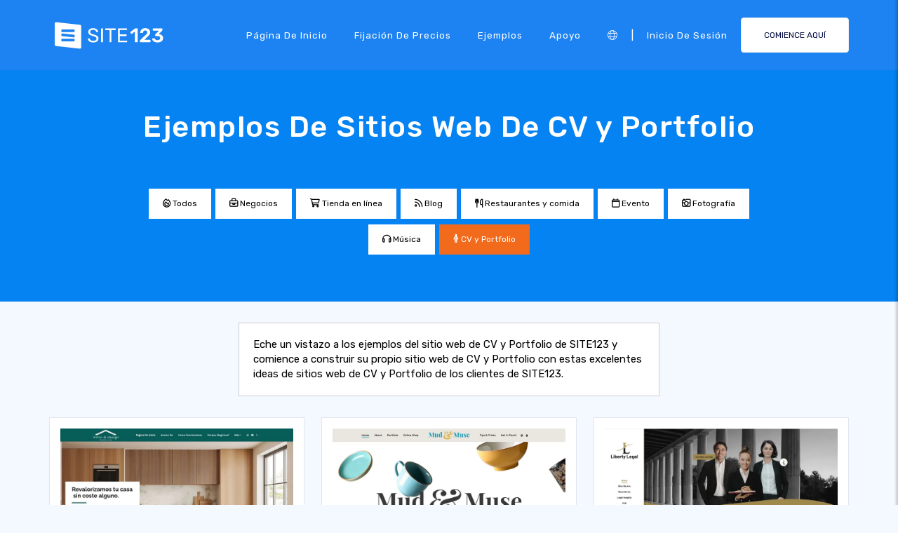

--- FILE ---
content_type: text/html;charset=UTF-8
request_url: https://es.site123.com/website-examples/cat/cv-portfolio
body_size: 15738
content:
<!DOCTYPE html><html lang="es" ><head> <script>        //We must set up this variable here because different analytics tool (like Google Optimize) using it right after
        var utm_landingPage     = 'homepage';
    </script> <meta http-equiv="X-UA-Compatible" content="IE=edge,chrome=1" /> <meta charset="utf-8" /> <link rel="dns-prefetch preconnect" href="https://cdn-cms.f-static.com" crossorigin="anonymous"/> <link rel="dns-prefetch preconnect" href="https://images.cdn-files-a.com" crossorigin="anonymous"/> <link rel="dns-prefetch preconnect" href="https://static.s123-cdn-network-a.com" crossorigin="anonymous"/> <link rel="dns-prefetch preconnect" href="https://cdn-cms-s-temp-deploy.f-static.net" crossorigin="anonymous"/> <link rel="dns-prefetch preconnect" href="https://fonts.googleapis.com" crossorigin="anonymous"/> <link rel="dns-prefetch preconnect" href="https://fonts.gstatic.com" crossorigin="anonymous"/> <link rel="dns-prefetch preconnect" href="https://googleads.g.doubleclick.net" crossorigin="anonymous"/> <link rel="dns-prefetch preconnect" href="https://www.google-analytics.com" crossorigin="anonymous"/> <link rel="dns-prefetch preconnect" href="https://www.googleadservices.com" crossorigin="anonymous"/> <link rel="dns-prefetch preconnect" href="https://www.googleoptimize.com" crossorigin="anonymous"/> <link rel="dns-prefetch preconnect" href="https://www.facebook.com" crossorigin="anonymous"/> <meta name="viewport" content="width=device-width, initial-scale=1.0, maximum-scale=1.0" /> <link rel="shortcut icon" href="https://cdn-cms-s-temp-deploy.f-static.net/manager/websites/site123_website/files/logos/brand_files_2020/Icons/Png/Icon_blue.png?v=y84124423197" type="image/x-icon"> <link rel="icon" href="https://cdn-cms-s-temp-deploy.f-static.net/manager/websites/site123_website/files/logos/brand_files_2020/Icons/Png/Icon_blue.png?v=y84124423197" type="image/x-icon"> <style>/* arabic */
@font-face {
  font-family: 'Rubik';
  font-style: normal;
  font-weight: 300;
  font-display: swap;
  src: url(https://fonts.gstatic.com/s/rubik/v31/iJWKBXyIfDnIV7nErXyw023e1Ik.woff2) format('woff2');
  unicode-range: U+0600-06FF, U+0750-077F, U+0870-088E, U+0890-0891, U+0897-08E1, U+08E3-08FF, U+200C-200E, U+2010-2011, U+204F, U+2E41, U+FB50-FDFF, U+FE70-FE74, U+FE76-FEFC, U+102E0-102FB, U+10E60-10E7E, U+10EC2-10EC4, U+10EFC-10EFF, U+1EE00-1EE03, U+1EE05-1EE1F, U+1EE21-1EE22, U+1EE24, U+1EE27, U+1EE29-1EE32, U+1EE34-1EE37, U+1EE39, U+1EE3B, U+1EE42, U+1EE47, U+1EE49, U+1EE4B, U+1EE4D-1EE4F, U+1EE51-1EE52, U+1EE54, U+1EE57, U+1EE59, U+1EE5B, U+1EE5D, U+1EE5F, U+1EE61-1EE62, U+1EE64, U+1EE67-1EE6A, U+1EE6C-1EE72, U+1EE74-1EE77, U+1EE79-1EE7C, U+1EE7E, U+1EE80-1EE89, U+1EE8B-1EE9B, U+1EEA1-1EEA3, U+1EEA5-1EEA9, U+1EEAB-1EEBB, U+1EEF0-1EEF1;
}
/* cyrillic-ext */
@font-face {
  font-family: 'Rubik';
  font-style: normal;
  font-weight: 300;
  font-display: swap;
  src: url(https://fonts.gstatic.com/s/rubik/v31/iJWKBXyIfDnIV7nMrXyw023e1Ik.woff2) format('woff2');
  unicode-range: U+0460-052F, U+1C80-1C8A, U+20B4, U+2DE0-2DFF, U+A640-A69F, U+FE2E-FE2F;
}
/* cyrillic */
@font-face {
  font-family: 'Rubik';
  font-style: normal;
  font-weight: 300;
  font-display: swap;
  src: url(https://fonts.gstatic.com/s/rubik/v31/iJWKBXyIfDnIV7nFrXyw023e1Ik.woff2) format('woff2');
  unicode-range: U+0301, U+0400-045F, U+0490-0491, U+04B0-04B1, U+2116;
}
/* hebrew */
@font-face {
  font-family: 'Rubik';
  font-style: normal;
  font-weight: 300;
  font-display: swap;
  src: url(https://fonts.gstatic.com/s/rubik/v31/iJWKBXyIfDnIV7nDrXyw023e1Ik.woff2) format('woff2');
  unicode-range: U+0307-0308, U+0590-05FF, U+200C-2010, U+20AA, U+25CC, U+FB1D-FB4F;
}
/* latin-ext */
@font-face {
  font-family: 'Rubik';
  font-style: normal;
  font-weight: 300;
  font-display: swap;
  src: url(https://fonts.gstatic.com/s/rubik/v31/iJWKBXyIfDnIV7nPrXyw023e1Ik.woff2) format('woff2');
  unicode-range: U+0100-02BA, U+02BD-02C5, U+02C7-02CC, U+02CE-02D7, U+02DD-02FF, U+0304, U+0308, U+0329, U+1D00-1DBF, U+1E00-1E9F, U+1EF2-1EFF, U+2020, U+20A0-20AB, U+20AD-20C0, U+2113, U+2C60-2C7F, U+A720-A7FF;
}
/* latin */
@font-face {
  font-family: 'Rubik';
  font-style: normal;
  font-weight: 300;
  font-display: swap;
  src: url(https://fonts.gstatic.com/s/rubik/v31/iJWKBXyIfDnIV7nBrXyw023e.woff2) format('woff2');
  unicode-range: U+0000-00FF, U+0131, U+0152-0153, U+02BB-02BC, U+02C6, U+02DA, U+02DC, U+0304, U+0308, U+0329, U+2000-206F, U+20AC, U+2122, U+2191, U+2193, U+2212, U+2215, U+FEFF, U+FFFD;
}
/* arabic */
@font-face {
  font-family: 'Rubik';
  font-style: normal;
  font-weight: 400;
  font-display: swap;
  src: url(https://fonts.gstatic.com/s/rubik/v31/iJWKBXyIfDnIV7nErXyw023e1Ik.woff2) format('woff2');
  unicode-range: U+0600-06FF, U+0750-077F, U+0870-088E, U+0890-0891, U+0897-08E1, U+08E3-08FF, U+200C-200E, U+2010-2011, U+204F, U+2E41, U+FB50-FDFF, U+FE70-FE74, U+FE76-FEFC, U+102E0-102FB, U+10E60-10E7E, U+10EC2-10EC4, U+10EFC-10EFF, U+1EE00-1EE03, U+1EE05-1EE1F, U+1EE21-1EE22, U+1EE24, U+1EE27, U+1EE29-1EE32, U+1EE34-1EE37, U+1EE39, U+1EE3B, U+1EE42, U+1EE47, U+1EE49, U+1EE4B, U+1EE4D-1EE4F, U+1EE51-1EE52, U+1EE54, U+1EE57, U+1EE59, U+1EE5B, U+1EE5D, U+1EE5F, U+1EE61-1EE62, U+1EE64, U+1EE67-1EE6A, U+1EE6C-1EE72, U+1EE74-1EE77, U+1EE79-1EE7C, U+1EE7E, U+1EE80-1EE89, U+1EE8B-1EE9B, U+1EEA1-1EEA3, U+1EEA5-1EEA9, U+1EEAB-1EEBB, U+1EEF0-1EEF1;
}
/* cyrillic-ext */
@font-face {
  font-family: 'Rubik';
  font-style: normal;
  font-weight: 400;
  font-display: swap;
  src: url(https://fonts.gstatic.com/s/rubik/v31/iJWKBXyIfDnIV7nMrXyw023e1Ik.woff2) format('woff2');
  unicode-range: U+0460-052F, U+1C80-1C8A, U+20B4, U+2DE0-2DFF, U+A640-A69F, U+FE2E-FE2F;
}
/* cyrillic */
@font-face {
  font-family: 'Rubik';
  font-style: normal;
  font-weight: 400;
  font-display: swap;
  src: url(https://fonts.gstatic.com/s/rubik/v31/iJWKBXyIfDnIV7nFrXyw023e1Ik.woff2) format('woff2');
  unicode-range: U+0301, U+0400-045F, U+0490-0491, U+04B0-04B1, U+2116;
}
/* hebrew */
@font-face {
  font-family: 'Rubik';
  font-style: normal;
  font-weight: 400;
  font-display: swap;
  src: url(https://fonts.gstatic.com/s/rubik/v31/iJWKBXyIfDnIV7nDrXyw023e1Ik.woff2) format('woff2');
  unicode-range: U+0307-0308, U+0590-05FF, U+200C-2010, U+20AA, U+25CC, U+FB1D-FB4F;
}
/* latin-ext */
@font-face {
  font-family: 'Rubik';
  font-style: normal;
  font-weight: 400;
  font-display: swap;
  src: url(https://fonts.gstatic.com/s/rubik/v31/iJWKBXyIfDnIV7nPrXyw023e1Ik.woff2) format('woff2');
  unicode-range: U+0100-02BA, U+02BD-02C5, U+02C7-02CC, U+02CE-02D7, U+02DD-02FF, U+0304, U+0308, U+0329, U+1D00-1DBF, U+1E00-1E9F, U+1EF2-1EFF, U+2020, U+20A0-20AB, U+20AD-20C0, U+2113, U+2C60-2C7F, U+A720-A7FF;
}
/* latin */
@font-face {
  font-family: 'Rubik';
  font-style: normal;
  font-weight: 400;
  font-display: swap;
  src: url(https://fonts.gstatic.com/s/rubik/v31/iJWKBXyIfDnIV7nBrXyw023e.woff2) format('woff2');
  unicode-range: U+0000-00FF, U+0131, U+0152-0153, U+02BB-02BC, U+02C6, U+02DA, U+02DC, U+0304, U+0308, U+0329, U+2000-206F, U+20AC, U+2122, U+2191, U+2193, U+2212, U+2215, U+FEFF, U+FFFD;
}
/* arabic */
@font-face {
  font-family: 'Rubik';
  font-style: normal;
  font-weight: 500;
  font-display: swap;
  src: url(https://fonts.gstatic.com/s/rubik/v31/iJWKBXyIfDnIV7nErXyw023e1Ik.woff2) format('woff2');
  unicode-range: U+0600-06FF, U+0750-077F, U+0870-088E, U+0890-0891, U+0897-08E1, U+08E3-08FF, U+200C-200E, U+2010-2011, U+204F, U+2E41, U+FB50-FDFF, U+FE70-FE74, U+FE76-FEFC, U+102E0-102FB, U+10E60-10E7E, U+10EC2-10EC4, U+10EFC-10EFF, U+1EE00-1EE03, U+1EE05-1EE1F, U+1EE21-1EE22, U+1EE24, U+1EE27, U+1EE29-1EE32, U+1EE34-1EE37, U+1EE39, U+1EE3B, U+1EE42, U+1EE47, U+1EE49, U+1EE4B, U+1EE4D-1EE4F, U+1EE51-1EE52, U+1EE54, U+1EE57, U+1EE59, U+1EE5B, U+1EE5D, U+1EE5F, U+1EE61-1EE62, U+1EE64, U+1EE67-1EE6A, U+1EE6C-1EE72, U+1EE74-1EE77, U+1EE79-1EE7C, U+1EE7E, U+1EE80-1EE89, U+1EE8B-1EE9B, U+1EEA1-1EEA3, U+1EEA5-1EEA9, U+1EEAB-1EEBB, U+1EEF0-1EEF1;
}
/* cyrillic-ext */
@font-face {
  font-family: 'Rubik';
  font-style: normal;
  font-weight: 500;
  font-display: swap;
  src: url(https://fonts.gstatic.com/s/rubik/v31/iJWKBXyIfDnIV7nMrXyw023e1Ik.woff2) format('woff2');
  unicode-range: U+0460-052F, U+1C80-1C8A, U+20B4, U+2DE0-2DFF, U+A640-A69F, U+FE2E-FE2F;
}
/* cyrillic */
@font-face {
  font-family: 'Rubik';
  font-style: normal;
  font-weight: 500;
  font-display: swap;
  src: url(https://fonts.gstatic.com/s/rubik/v31/iJWKBXyIfDnIV7nFrXyw023e1Ik.woff2) format('woff2');
  unicode-range: U+0301, U+0400-045F, U+0490-0491, U+04B0-04B1, U+2116;
}
/* hebrew */
@font-face {
  font-family: 'Rubik';
  font-style: normal;
  font-weight: 500;
  font-display: swap;
  src: url(https://fonts.gstatic.com/s/rubik/v31/iJWKBXyIfDnIV7nDrXyw023e1Ik.woff2) format('woff2');
  unicode-range: U+0307-0308, U+0590-05FF, U+200C-2010, U+20AA, U+25CC, U+FB1D-FB4F;
}
/* latin-ext */
@font-face {
  font-family: 'Rubik';
  font-style: normal;
  font-weight: 500;
  font-display: swap;
  src: url(https://fonts.gstatic.com/s/rubik/v31/iJWKBXyIfDnIV7nPrXyw023e1Ik.woff2) format('woff2');
  unicode-range: U+0100-02BA, U+02BD-02C5, U+02C7-02CC, U+02CE-02D7, U+02DD-02FF, U+0304, U+0308, U+0329, U+1D00-1DBF, U+1E00-1E9F, U+1EF2-1EFF, U+2020, U+20A0-20AB, U+20AD-20C0, U+2113, U+2C60-2C7F, U+A720-A7FF;
}
/* latin */
@font-face {
  font-family: 'Rubik';
  font-style: normal;
  font-weight: 500;
  font-display: swap;
  src: url(https://fonts.gstatic.com/s/rubik/v31/iJWKBXyIfDnIV7nBrXyw023e.woff2) format('woff2');
  unicode-range: U+0000-00FF, U+0131, U+0152-0153, U+02BB-02BC, U+02C6, U+02DA, U+02DC, U+0304, U+0308, U+0329, U+2000-206F, U+20AC, U+2122, U+2191, U+2193, U+2212, U+2215, U+FEFF, U+FFFD;
}
/* arabic */
@font-face {
  font-family: 'Rubik';
  font-style: normal;
  font-weight: 700;
  font-display: swap;
  src: url(https://fonts.gstatic.com/s/rubik/v31/iJWKBXyIfDnIV7nErXyw023e1Ik.woff2) format('woff2');
  unicode-range: U+0600-06FF, U+0750-077F, U+0870-088E, U+0890-0891, U+0897-08E1, U+08E3-08FF, U+200C-200E, U+2010-2011, U+204F, U+2E41, U+FB50-FDFF, U+FE70-FE74, U+FE76-FEFC, U+102E0-102FB, U+10E60-10E7E, U+10EC2-10EC4, U+10EFC-10EFF, U+1EE00-1EE03, U+1EE05-1EE1F, U+1EE21-1EE22, U+1EE24, U+1EE27, U+1EE29-1EE32, U+1EE34-1EE37, U+1EE39, U+1EE3B, U+1EE42, U+1EE47, U+1EE49, U+1EE4B, U+1EE4D-1EE4F, U+1EE51-1EE52, U+1EE54, U+1EE57, U+1EE59, U+1EE5B, U+1EE5D, U+1EE5F, U+1EE61-1EE62, U+1EE64, U+1EE67-1EE6A, U+1EE6C-1EE72, U+1EE74-1EE77, U+1EE79-1EE7C, U+1EE7E, U+1EE80-1EE89, U+1EE8B-1EE9B, U+1EEA1-1EEA3, U+1EEA5-1EEA9, U+1EEAB-1EEBB, U+1EEF0-1EEF1;
}
/* cyrillic-ext */
@font-face {
  font-family: 'Rubik';
  font-style: normal;
  font-weight: 700;
  font-display: swap;
  src: url(https://fonts.gstatic.com/s/rubik/v31/iJWKBXyIfDnIV7nMrXyw023e1Ik.woff2) format('woff2');
  unicode-range: U+0460-052F, U+1C80-1C8A, U+20B4, U+2DE0-2DFF, U+A640-A69F, U+FE2E-FE2F;
}
/* cyrillic */
@font-face {
  font-family: 'Rubik';
  font-style: normal;
  font-weight: 700;
  font-display: swap;
  src: url(https://fonts.gstatic.com/s/rubik/v31/iJWKBXyIfDnIV7nFrXyw023e1Ik.woff2) format('woff2');
  unicode-range: U+0301, U+0400-045F, U+0490-0491, U+04B0-04B1, U+2116;
}
/* hebrew */
@font-face {
  font-family: 'Rubik';
  font-style: normal;
  font-weight: 700;
  font-display: swap;
  src: url(https://fonts.gstatic.com/s/rubik/v31/iJWKBXyIfDnIV7nDrXyw023e1Ik.woff2) format('woff2');
  unicode-range: U+0307-0308, U+0590-05FF, U+200C-2010, U+20AA, U+25CC, U+FB1D-FB4F;
}
/* latin-ext */
@font-face {
  font-family: 'Rubik';
  font-style: normal;
  font-weight: 700;
  font-display: swap;
  src: url(https://fonts.gstatic.com/s/rubik/v31/iJWKBXyIfDnIV7nPrXyw023e1Ik.woff2) format('woff2');
  unicode-range: U+0100-02BA, U+02BD-02C5, U+02C7-02CC, U+02CE-02D7, U+02DD-02FF, U+0304, U+0308, U+0329, U+1D00-1DBF, U+1E00-1E9F, U+1EF2-1EFF, U+2020, U+20A0-20AB, U+20AD-20C0, U+2113, U+2C60-2C7F, U+A720-A7FF;
}
/* latin */
@font-face {
  font-family: 'Rubik';
  font-style: normal;
  font-weight: 700;
  font-display: swap;
  src: url(https://fonts.gstatic.com/s/rubik/v31/iJWKBXyIfDnIV7nBrXyw023e.woff2) format('woff2');
  unicode-range: U+0000-00FF, U+0131, U+0152-0153, U+02BB-02BC, U+02C6, U+02DA, U+02DC, U+0304, U+0308, U+0329, U+2000-206F, U+20AC, U+2122, U+2191, U+2193, U+2212, U+2215, U+FEFF, U+FFFD;
}</style> <!-- styles --> <link rel="stylesheet" href="https://cdn-cms-s-temp-deploy.f-static.net/versions/2/system_mini/css/minimizeSITE123website.css?v=y84124423197" type="text/css" crossorigin="anonymous"> <link rel="stylesheet" href="https://cdn-cms-s-temp-deploy.f-static.net/versions/2/system_mini/css/minimizeSITE123website_inside_page.css?v=y84124423197" type="text/css" crossorigin="anonymous"> <title>Ejemplos De Sitios Web De CV y Portfolio | CV y Portfolio Ideas Para Sitios Web - SITE123</title><meta name="description" content="Obtenga algunas de las ideas del sitio web de CV y Portfolio de SITE123 y vea lo impresionantes que son. Anímate con estos excelentes ejemplos del sitio web de CV y Portfolio y comienza el tuyo hoy mismo." /><meta name="keywords" content="Ejemplos de sitios web de {{category}}, {{category}} Ideas para sitios web" /><link rel="canonical" href="https://es.site123.com/website-examples/cat/cv-portfolio" /><meta http-equiv="content-language" content="es" /><!-- Facebook Meta Info --><meta property="fb:pages" content="430267760516602" /><meta name="fb:app_id" content="1416531498604756" /><meta property="og:url" content="https://es.site123.com/website-examples/cat/cv-portfolio"><meta property="og:image" content=""><meta property="og:description" content="Obtenga algunas de las ideas del sitio web de CV y Portfolio de SITE123 y vea lo impresionantes que son. Anímate con estos excelentes ejemplos del sitio web de CV y Portfolio y comienza el tuyo hoy mismo."><meta property="og:title" content="Ejemplos De Sitios Web De CV y Portfolio | CV y Portfolio Ideas Para Sitios Web - SITE123"><meta property="og:site_name" content="SITE123"><meta name="og:type" content="website" /><!-- Twitter Meta Info --><meta name="twitter:site" content="@site123"><meta name="twitter:card" content="summary_large_image"><meta name="twitter:url" content="https://es.site123.com/website-examples/cat/cv-portfolio"><meta name="twitter:title" content="Ejemplos De Sitios Web De CV y Portfolio | CV y Portfolio Ideas Para Sitios Web - SITE123"><meta name="twitter:description" content="Obtenga algunas de las ideas del sitio web de CV y Portfolio de SITE123 y vea lo impresionantes que son. Anímate con estos excelentes ejemplos del sitio web de CV y Portfolio y comienza el tuyo hoy mismo."><meta name="twitter:image:src" content=""><!-- Google+ Meta Info --><meta itemprop="name" content="Ejemplos De Sitios Web De CV y Portfolio | CV y Portfolio Ideas Para Sitios Web - SITE123"><meta itemprop="description" content="Obtenga algunas de las ideas del sitio web de CV y Portfolio de SITE123 y vea lo impresionantes que son. Anímate con estos excelentes ejemplos del sitio web de CV y Portfolio y comienza el tuyo hoy mismo."><meta itemprop="image" content=""><meta name="yandex-verification" content="4e2e3b87cecc4952"><meta name="msvalidate.01" content="1404E3D356E3AFB60FD0EF2AE2283550"> <link rel="alternate" hreflang="en" href="https://www.site123.com/website-examples/cat/cv-portfolio"/><link rel="alternate" hreflang="x-default" href="https://www.site123.com/website-examples/cat/cv-portfolio"/><link rel="alternate" hreflang="fr" href="https://fr.site123.com/website-examples/cat/cv-portfolio"/><link rel="alternate" hreflang="es" href="https://es.site123.com/website-examples/cat/cv-portfolio"/><link rel="alternate" hreflang="pt" href="https://pt.site123.com/website-examples/cat/cv-portfolio"/><link rel="alternate" hreflang="de" href="https://de.site123.com/website-examples/cat/cv-portfolio"/><link rel="alternate" hreflang="it" href="https://it.site123.com/website-examples/cat/cv-portfolio"/><link rel="alternate" hreflang="nl" href="https://nl.site123.com/website-examples/cat/cv-portfolio"/><link rel="alternate" hreflang="ru" href="https://ru.site123.com/website-examples/cat/cv-portfolio"/><link rel="alternate" hreflang="ja" href="https://ja.site123.com/website-examples/cat/cv-portfolio"/><link rel="alternate" hreflang="ko" href="https://ko.site123.com/website-examples/cat/cv-portfolio"/><link rel="alternate" hreflang="pl" href="https://pl.site123.com/website-examples/cat/cv-portfolio"/><link rel="alternate" hreflang="tr" href="https://tr.site123.com/website-examples/cat/cv-portfolio"/><link rel="alternate" hreflang="ar" href="https://ar.site123.com/website-examples/cat/cv-portfolio"/><link rel="alternate" hreflang="he" href="https://he.site123.com/website-examples/cat/cv-portfolio"/><link rel="alternate" hreflang="hu" href="https://hu.site123.com/website-examples/cat/cv-portfolio"/><link rel="alternate" hreflang="sv" href="https://se.site123.com/website-examples/cat/cv-portfolio"/><link rel="alternate" hreflang="no" href="https://no.site123.com/website-examples/cat/cv-portfolio"/><link rel="alternate" hreflang="ro" href="https://ro.site123.com/website-examples/cat/cv-portfolio"/><link rel="alternate" hreflang="el" href="https://gr.site123.com/website-examples/cat/cv-portfolio"/><link rel="alternate" hreflang="zh-cn" href="https://zh-cn.site123.com/website-examples/cat/cv-portfolio"/><link rel="alternate" hreflang="zh-tw" href="https://zh-tw.site123.com/website-examples/cat/cv-portfolio"/><link rel="alternate" hreflang="hi" href="https://hi.site123.com/website-examples/cat/cv-portfolio"/><link rel="alternate" hreflang="cs" href="https://cs.site123.com/website-examples/cat/cv-portfolio"/><link rel="alternate" hreflang="da" href="https://da.site123.com/website-examples/cat/cv-portfolio"/><link rel="alternate" hreflang="hr" href="https://hr.site123.com/website-examples/cat/cv-portfolio"/><link rel="alternate" hreflang="uk" href="https://ua.site123.com/website-examples/cat/cv-portfolio"/><link rel="alternate" hreflang="af" href="https://af.site123.com/website-examples/cat/cv-portfolio"/><link rel="alternate" hreflang="sq" href="https://sq.site123.com/website-examples/cat/cv-portfolio"/><link rel="alternate" hreflang="hy" href="https://hy.site123.com/website-examples/cat/cv-portfolio"/><link rel="alternate" hreflang="az" href="https://az.site123.com/website-examples/cat/cv-portfolio"/><link rel="alternate" hreflang="be" href="https://be.site123.com/website-examples/cat/cv-portfolio"/><link rel="alternate" hreflang="bs" href="https://bs.site123.com/website-examples/cat/cv-portfolio"/><link rel="alternate" hreflang="bg" href="https://bg.site123.com/website-examples/cat/cv-portfolio"/><link rel="alternate" hreflang="ca" href="https://ca.site123.com/website-examples/cat/cv-portfolio"/><link rel="alternate" hreflang="et" href="https://et.site123.com/website-examples/cat/cv-portfolio"/><link rel="alternate" hreflang="fi" href="https://fi.site123.com/website-examples/cat/cv-portfolio"/><link rel="alternate" hreflang="gl" href="https://gl.site123.com/website-examples/cat/cv-portfolio"/><link rel="alternate" hreflang="ka" href="https://ka.site123.com/website-examples/cat/cv-portfolio"/><link rel="alternate" hreflang="is" href="https://is.site123.com/website-examples/cat/cv-portfolio"/><link rel="alternate" hreflang="ga" href="https://ga.site123.com/website-examples/cat/cv-portfolio"/><link rel="alternate" hreflang="kk" href="https://kk.site123.com/website-examples/cat/cv-portfolio"/><link rel="alternate" hreflang="lo" href="https://lo.site123.com/website-examples/cat/cv-portfolio"/><link rel="alternate" hreflang="lv" href="https://lv.site123.com/website-examples/cat/cv-portfolio"/><link rel="alternate" hreflang="lt" href="https://lt.site123.com/website-examples/cat/cv-portfolio"/><link rel="alternate" hreflang="lb" href="https://lb.site123.com/website-examples/cat/cv-portfolio"/><link rel="alternate" hreflang="mk" href="https://mk.site123.com/website-examples/cat/cv-portfolio"/><link rel="alternate" hreflang="ms" href="https://ms.site123.com/website-examples/cat/cv-portfolio"/><link rel="alternate" hreflang="mt" href="https://mt.site123.com/website-examples/cat/cv-portfolio"/><link rel="alternate" hreflang="mn" href="https://mn.site123.com/website-examples/cat/cv-portfolio"/><link rel="alternate" hreflang="sk" href="https://sk.site123.com/website-examples/cat/cv-portfolio"/><link rel="alternate" hreflang="sl" href="https://sl.site123.com/website-examples/cat/cv-portfolio"/><link rel="alternate" hreflang="th" href="https://th.site123.com/website-examples/cat/cv-portfolio"/><link rel="alternate" hreflang="tk" href="https://tk.site123.com/website-examples/cat/cv-portfolio"/><link rel="alternate" hreflang="cy" href="https://cy.site123.com/website-examples/cat/cv-portfolio"/><link rel="alternate" hreflang="bn" href="https://bn.site123.com/website-examples/cat/cv-portfolio"/><link rel="alternate" hreflang="ur" href="https://ur.site123.com/website-examples/cat/cv-portfolio"/><link rel="alternate" hreflang="id" href="https://id.site123.com/website-examples/cat/cv-portfolio"/><link rel="alternate" hreflang="sw" href="https://sw.site123.com/website-examples/cat/cv-portfolio"/><link rel="alternate" hreflang="mr" href="https://mr.site123.com/website-examples/cat/cv-portfolio"/><link rel="alternate" hreflang="te" href="https://te.site123.com/website-examples/cat/cv-portfolio"/><link rel="alternate" hreflang="ta" href="https://ta.site123.com/website-examples/cat/cv-portfolio"/><link rel="alternate" hreflang="vi" href="https://vi.site123.com/website-examples/cat/cv-portfolio"/><link rel="alternate" hreflang="tl" href="https://tl.site123.com/website-examples/cat/cv-portfolio"/><link rel="alternate" hreflang="gu" href="https://gu.site123.com/website-examples/cat/cv-portfolio"/><link rel="alternate" hreflang="ps" href="https://ps.site123.com/website-examples/cat/cv-portfolio"/><link rel="alternate" hreflang="uz" href="https://uz.site123.com/website-examples/cat/cv-portfolio"/><link rel="alternate" hreflang="om" href="https://om.site123.com/website-examples/cat/cv-portfolio"/><link rel="alternate" hreflang="zu" href="https://zu.site123.com/website-examples/cat/cv-portfolio"/> </head><body class="language_es insidePage landingPage " data-user-language="es"> <div class="menuHeader "> <div class="container"> <div class="row"> <div class="col-xs-12 col-sm-2"> <a href="/"><img src="https://static.s123-cdn-network-a.com/admin/InterfaceStatisFiles/allOther/all/site123/logos/Logo/Horizontal/SVG/Horizontal_Blue.svg?v=y84124423197" class="site123_logo logoBlue" alt="SITE123 logo"><img src="https://static.s123-cdn-network-a.com/admin/InterfaceStatisFiles/allOther/all/site123/logos/Logo/Horizontal/SVG/Horizontal_white.svg?v=y84124423197" class="site123_logo logoWhite" alt="SITE123 logo"></a> </div> <div class="col-xs-12 col-sm-10 hidden-xs hidden-sm"> <nav class=""> <ul class="site123_nav"> <li class="active"><a class="menuItem" href="/">Página de inicio</a></li> <!--<li><a class="menuItem" href="/domain-search">Dominios</a></li>--> <li><a class="menuItem" href="/fijaci%C3%B3n-de-precios">Fijación de precios</a></li><li><a class="menuItem" href="/ejemplos-de-p%C3%A1ginas-web">Ejemplos</a></li> <li><a class="menuItem" href="/support">Apoyo</a></li> <li><a class="languageModalElement menuItem"><i class="fa-light fa-globe"></i></a></li> <li>|</li> <li class="loginMenu"><a class="menuItem" href="https://app.site123.com/manager/login/login.php?l=es"><i class="fal fa-sign-in visible-xs-block"></i><span class="hidden-xs">Inicio de sesión</span></a></li> <li><a class="btn btn-blue btn-small" href="https://app.site123.com/manager/login/sign_up.php?l=es"><i class="fal fa-plus visible-xs-block"></i><span class="hidden-xs">COMIENCE AQUÍ</span></a></li> </ul> </nav> </div> <div class="col-xs-12 col-sm-9 visible-xs-block visible-sm-block"> <div class="mobileMenu"> <svg aria-hidden="true" focusable="false" data-prefix="fal" data-icon="bars" class="svg-inline--fa fa-bars" style="width:26px;height:26px;" role="img" xmlns="http://www.w3.org/2000/svg" viewBox="0 0 448 512"><path fill="currentColor" d="M442 114H6a6 6 0 0 1-6-6V84a6 6 0 0 1 6-6h436a6 6 0 0 1 6 6v24a6 6 0 0 1-6 6zm0 160H6a6 6 0 0 1-6-6v-24a6 6 0 0 1 6-6h436a6 6 0 0 1 6 6v24a6 6 0 0 1-6 6zm0 160H6a6 6 0 0 1-6-6v-24a6 6 0 0 1 6-6h436a6 6 0 0 1 6 6v24a6 6 0 0 1-6 6z"></path></svg> </div> </div> </div> </div> </div> <div class="mobileMenuFromSide"> <div class="mobileMenuHeader"> <img src="https://static.s123-cdn-network-a.com/admin/InterfaceStatisFiles/allOther/all/site123/logos/Logo/Horizontal/SVG/Horizontal_Blue.svg?v=y84124423197" class="site123_logo logoBlue" alt="logo"> <div class="mobileMenuClose"><svg aria-hidden="true" focusable="false" data-prefix="fal" data-icon="times" class="svg-inline--fa fa-times" role="img" xmlns="http://www.w3.org/2000/svg" viewBox="0 0 320 512"><path fill="currentColor" d="M193.94 256L296.5 153.44l21.15-21.15c3.12-3.12 3.12-8.19 0-11.31l-22.63-22.63c-3.12-3.12-8.19-3.12-11.31 0L160 222.06 36.29 98.34c-3.12-3.12-8.19-3.12-11.31 0L2.34 120.97c-3.12 3.12-3.12 8.19 0 11.31L126.06 256 2.34 379.71c-3.12 3.12-3.12 8.19 0 11.31l22.63 22.63c3.12 3.12 8.19 3.12 11.31 0L160 289.94 262.56 392.5l21.15 21.15c3.12 3.12 8.19 3.12 11.31 0l22.63-22.63c3.12-3.12 3.12-8.19 0-11.31L193.94 256z"></path></svg></div> </div> <nav class=""> <ul class="site123_nav"> <li class="active"><a href="/">Página de inicio</a></li> <li><a href="/fijaci%C3%B3n-de-precios">Fijación de precios</a></li> <li><a href="/support">Apoyo</a></li> <li><a class="languageModalElement" data-show-lan-text="true"><i class="fa-light fa-globe"></i></a></li> </ul> </nav> <div class="mobile-menu-main-btns"> <a class="btn btn-mini btn-transparent" href="https://app.site123.com/manager/login/login.php?l=es"><span>Inicio de sesión</span></a> <a class="btn btn-mini btn-orange" href="https://app.site123.com/manager/login/sign_up.php?l=es"><span>COMIENCE AQUÍ</span></a> </div> </div> <div class="container-fluid landing_bigTempImage clean"> <div class="landing_rowMainImage"> <div style="display: inline;max-width: 100%;"> <div class="tempText"> <h1>Ejemplos De Sitios Web De CV y Portfolio</h1> </div> <div class="row"> <div class="col-xs-12"> <!-- Categories Filter --> <ul class="list-group s123-categories-navbar horizontal"> <li class="list-group-item "> <a href="/ejemplos-de-p%C3%A1ginas-web"> <i class="fa fa-fire"></i> Todos                            </a> </li> <li class="list-group-item "><a href="/website-examples/cat/business"><i class="fa fa-briefcase"></i> Negocios</a></li> <li class="list-group-item "><a href="/website-examples/cat/online-store"><i class="fa fa-shopping-cart"></i> Tienda en línea</a></li> <li class="list-group-item "><a href="/website-examples/cat/blog"><i class="fa fa-rss"></i> Blog</a></li> <li class="list-group-item "><a href="/website-examples/cat/restaurants-food"><i class="fa fa-utensils"></i> Restaurantes y comida</a></li> <li class="list-group-item "><a href="/website-examples/cat/event"><i class="fa fa-calendar"></i> Evento</a></li> <li class="list-group-item "><a href="/website-examples/cat/photography"><i class="fa fa-camera-retro"></i> Fotografía</a></li> <li class="list-group-item "><a href="/website-examples/cat/music"><i class="fa fa-headphones"></i> Música</a></li> <li class="list-group-item active"><a href="/website-examples/cat/cv-portfolio"><i class="fa fa-male"></i> CV y Portfolio</a></li> </ul> </div> </div> </div> </div></div><div class="container templatesPage" style="margin-top: 30px;"> <div style="display: flex;flex-direction: row;flex-wrap: wrap;background-color: #fff;padding: 20px;border: 1px solid #ccc;width: 600px;max-width:100%;margin: auto;"> <span>Eche un vistazo a los ejemplos del sitio web de CV y Portfolio de SITE123 y comience a construir su propio sitio web de CV y Portfolio con estas excelentes ideas de sitios web de CV y Portfolio de los clientes de SITE123.</span> </div></div><div class="container theme-showcase websiteExamplePage" style="margin-top: 30px;"> <div id="pluginsList"> <div class="row"> <div class="col-xs-12 col-sm-6 col-md-4 filtered-item" data-rel="tooltip" title=""> <a target="_blank" href="https://www.inmoandesign.com/" rel="nofollow"> <div class="pluginCard" style="min-height:200px;"> <div class="logo text-center"> <img src="https://images.cdn-files-a.com/admin/websitesPluginsManager/800_65dc9ecab6a64.jpg" class="img-responsive" alt="Inmo & Design"> </div> <div class="plugin-name text-center hidden">                        
                            Inmo & Design&nbsp;<a target="_blank" href="https://www.inmoandesign.com/" rel="nofollow"><i class="fa fa-external-link"></i></a> </div> <div class="plugin-category text-center hidden"> <a href="/website-examples/cat/business">Negocios</a> </div> </div> </a> </div> <div class="col-xs-12 col-sm-6 col-md-4 filtered-item" data-rel="tooltip" title=""> <a target="_blank" href="https://www.mud-muse.com/" rel="nofollow"> <div class="pluginCard" style="min-height:200px;"> <div class="logo text-center"> <img src="https://files.cdn-files-a.com/admin/websitesPluginsManager/800_686e5dd29f56d.png" class="img-responsive" alt="Mud & Muse"> </div> <div class="plugin-name text-center hidden">                        
                            Mud & Muse&nbsp;<a target="_blank" href="https://www.mud-muse.com/" rel="nofollow"><i class="fa fa-external-link"></i></a> </div> <div class="plugin-category text-center hidden"> <a href="/website-examples/cat/"></a> </div> </div> </a> </div> <div class="col-xs-12 col-sm-6 col-md-4 filtered-item" data-rel="tooltip" title=""> <a target="_blank" href="https://www.liberty-legal.net/" rel="nofollow"> <div class="pluginCard" style="min-height:200px;"> <div class="logo text-center"> <img src="https://files.cdn-files-a.com/admin/websitesPluginsManager/800_686e5ccf1efb8.png" class="img-responsive" alt="Liberty Legal"> </div> <div class="plugin-name text-center hidden">                        
                            Liberty Legal&nbsp;<a target="_blank" href="https://www.liberty-legal.net/" rel="nofollow"><i class="fa fa-external-link"></i></a> </div> <div class="plugin-category text-center hidden"> <a href="/website-examples/cat/cv-portfolio">CV y Portfolio</a> </div> </div> </a> </div> <div class="col-xs-12 col-sm-6 col-md-4 filtered-item" data-rel="tooltip" title=""> <a target="_blank" href="https://www.dddesignsonline.com.au/" rel="nofollow"> <div class="pluginCard" style="min-height:200px;"> <div class="logo text-center"> <img src="https://files.cdn-files-a.com/admin/websitesPluginsManager/800_686e5c38655de.png" class="img-responsive" alt="DD DESIGNS Online"> </div> <div class="plugin-name text-center hidden">                        
                            DD DESIGNS Online&nbsp;<a target="_blank" href="https://www.dddesignsonline.com.au/" rel="nofollow"><i class="fa fa-external-link"></i></a> </div> <div class="plugin-category text-center hidden"> <a href="/website-examples/cat/cv-portfolio">CV y Portfolio</a> </div> </div> </a> </div> <div class="col-xs-12 col-sm-6 col-md-4 filtered-item" data-rel="tooltip" title=""> <a target="_blank" href="https://www.kuriaairtdzyne.com/" rel="nofollow"> <div class="pluginCard" style="min-height:200px;"> <div class="logo text-center"> <img src="https://files.cdn-files-a.com/admin/websitesPluginsManager/800_686e59d21f9e6.png" class="img-responsive" alt="kuriaairtdzyne"> </div> <div class="plugin-name text-center hidden">                        
                            kuriaairtdzyne&nbsp;<a target="_blank" href="https://www.kuriaairtdzyne.com/" rel="nofollow"><i class="fa fa-external-link"></i></a> </div> <div class="plugin-category text-center hidden"> <a href="/website-examples/cat/business">Negocios</a> </div> </div> </a> </div> <div class="col-xs-12 col-sm-6 col-md-4 filtered-item" data-rel="tooltip" title=""> <a target="_blank" href="https://www.davidmargolisphotography.com/" rel="nofollow"> <div class="pluginCard" style="min-height:200px;"> <div class="logo text-center"> <img src="https://files.cdn-files-a.com/admin/websitesPluginsManager/800_6824432a60a1c.png" class="img-responsive" alt="David Margolis Photography"> </div> <div class="plugin-name text-center hidden">                        
                            David Margolis Photography&nbsp;<a target="_blank" href="https://www.davidmargolisphotography.com/" rel="nofollow"><i class="fa fa-external-link"></i></a> </div> <div class="plugin-category text-center hidden"> <a href="/website-examples/cat/cv-portfolio">CV y Portfolio</a> </div> </div> </a> </div> <div class="col-xs-12 col-sm-6 col-md-4 filtered-item" data-rel="tooltip" title=""> <a target="_blank" href="https://www.ariellouis.com/" rel="nofollow"> <div class="pluginCard" style="min-height:200px;"> <div class="logo text-center"> <img src="https://images.cdn-files-a.com/admin/websitesPluginsManager/800_667001078dac8.jpg" class="img-responsive" alt="Ariel Louis's Gallery"> </div> <div class="plugin-name text-center hidden">                        
                            Ariel Louis's Gallery&nbsp;<a target="_blank" href="https://www.ariellouis.com/" rel="nofollow"><i class="fa fa-external-link"></i></a> </div> <div class="plugin-category text-center hidden"> <a href="/website-examples/cat/business">Negocios</a> </div> </div> </a> </div> <div class="col-xs-12 col-sm-6 col-md-4 filtered-item" data-rel="tooltip" title=""> <a target="_blank" href="https://www.blueconnect.ai/" rel="nofollow"> <div class="pluginCard" style="min-height:200px;"> <div class="logo text-center"> <img src="https://images.cdn-files-a.com/admin/websitesPluginsManager/800_667000290f915.jpg" class="img-responsive" alt="Blue Connect"> </div> <div class="plugin-name text-center hidden">                        
                            Blue Connect&nbsp;<a target="_blank" href="https://www.blueconnect.ai/" rel="nofollow"><i class="fa fa-external-link"></i></a> </div> <div class="plugin-category text-center hidden"> <a href="/website-examples/cat/business">Negocios</a> </div> </div> </a> </div> <div class="col-xs-12 col-sm-6 col-md-4 filtered-item" data-rel="tooltip" title=""> <a target="_blank" href="https://www.fezzbone.com/" rel="nofollow"> <div class="pluginCard" style="min-height:200px;"> <div class="logo text-center"> <img data-src-image="https://images.cdn-files-a.com/admin/websitesPluginsManager/800_666ff64743c66.jpg" class="img-responsive lazy" alt="Fezzbone"> </div> <div class="plugin-name text-center hidden">                        
                            Fezzbone&nbsp;<a target="_blank" href="https://www.fezzbone.com/" rel="nofollow"><i class="fa fa-external-link"></i></a> </div> <div class="plugin-category text-center hidden"> <a href="/website-examples/cat/business">Negocios</a> </div> </div> </a> </div> <div class="col-xs-12 col-sm-6 col-md-4 filtered-item" data-rel="tooltip" title=""> <a target="_blank" href="https://www.happy-wifi.co.uk/" rel="nofollow"> <div class="pluginCard" style="min-height:200px;"> <div class="logo text-center"> <img data-src-image="https://images.cdn-files-a.com/admin/websitesPluginsManager/800_666ff5f80ac0b.jpg" class="img-responsive lazy" alt="Happy-WiFi"> </div> <div class="plugin-name text-center hidden">                        
                            Happy-WiFi&nbsp;<a target="_blank" href="https://www.happy-wifi.co.uk/" rel="nofollow"><i class="fa fa-external-link"></i></a> </div> <div class="plugin-category text-center hidden"> <a href="/website-examples/cat/business">Negocios</a> </div> </div> </a> </div> <div class="col-xs-12 col-sm-6 col-md-4 filtered-item" data-rel="tooltip" title=""> <a target="_blank" href="https://www.baysidetrainclub.com/" rel="nofollow"> <div class="pluginCard" style="min-height:200px;"> <div class="logo text-center"> <img data-src-image="https://images.cdn-files-a.com/admin/websitesPluginsManager/800_666ff5c2b202f.jpg" class="img-responsive lazy" alt="Bayside Model Train Club"> </div> <div class="plugin-name text-center hidden">                        
                            Bayside Model Train Club&nbsp;<a target="_blank" href="https://www.baysidetrainclub.com/" rel="nofollow"><i class="fa fa-external-link"></i></a> </div> <div class="plugin-category text-center hidden"> <a href="/website-examples/cat/business">Negocios</a> </div> </div> </a> </div> <div class="col-xs-12 col-sm-6 col-md-4 filtered-item" data-rel="tooltip" title=""> <a target="_blank" href="https://www.sigma1australia.com/" rel="nofollow"> <div class="pluginCard" style="min-height:200px;"> <div class="logo text-center"> <img data-src-image="https://images.cdn-files-a.com/admin/websitesPluginsManager/800_666ff57c82b5c.jpg" class="img-responsive lazy" alt="Sigma Services Australia"> </div> <div class="plugin-name text-center hidden">                        
                            Sigma Services Australia&nbsp;<a target="_blank" href="https://www.sigma1australia.com/" rel="nofollow"><i class="fa fa-external-link"></i></a> </div> <div class="plugin-category text-center hidden"> <a href="/website-examples/cat/business">Negocios</a> </div> </div> </a> </div> <div class="col-xs-12 col-sm-6 col-md-4 filtered-item" data-rel="tooltip" title=""> <a target="_blank" href="https://www.aryaadamlettings.co.uk/" rel="nofollow"> <div class="pluginCard" style="min-height:200px;"> <div class="logo text-center"> <img data-src-image="https://images.cdn-files-a.com/admin/websitesPluginsManager/800_664b270e5129c.jpg" class="img-responsive lazy" alt="Aryaadam Lettings"> </div> <div class="plugin-name text-center hidden">                        
                            Aryaadam Lettings&nbsp;<a target="_blank" href="https://www.aryaadamlettings.co.uk/" rel="nofollow"><i class="fa fa-external-link"></i></a> </div> <div class="plugin-category text-center hidden"> <a href="/website-examples/cat/business">Negocios</a> </div> </div> </a> </div> <div class="col-xs-12 col-sm-6 col-md-4 filtered-item" data-rel="tooltip" title=""> <a target="_blank" href="https://www.alwonproperties.com/" rel="nofollow"> <div class="pluginCard" style="min-height:200px;"> <div class="logo text-center"> <img data-src-image="https://images.cdn-files-a.com/admin/websitesPluginsManager/800_664b27faa78ea.jpg" class="img-responsive lazy" alt="ALWON PROPERTIES"> </div> <div class="plugin-name text-center hidden">                        
                            ALWON PROPERTIES&nbsp;<a target="_blank" href="https://www.alwonproperties.com/" rel="nofollow"><i class="fa fa-external-link"></i></a> </div> <div class="plugin-category text-center hidden"> <a href="/website-examples/cat/business">Negocios</a> </div> </div> </a> </div> <div class="col-xs-12 col-sm-6 col-md-4 filtered-item" data-rel="tooltip" title=""> <a target="_blank" href="https://www.accuratelasers.store/" rel="nofollow"> <div class="pluginCard" style="min-height:200px;"> <div class="logo text-center"> <img data-src-image="https://images.cdn-files-a.com/admin/websitesPluginsManager/800_664b245c4d0d7.jpg" class="img-responsive lazy" alt="Accurate Lasers & Levels"> </div> <div class="plugin-name text-center hidden">                        
                            Accurate Lasers & Levels&nbsp;<a target="_blank" href="https://www.accuratelasers.store/" rel="nofollow"><i class="fa fa-external-link"></i></a> </div> <div class="plugin-category text-center hidden"> <a href="/website-examples/cat/business">Negocios</a> </div> </div> </a> </div> <div class="col-xs-12 col-sm-6 col-md-4 filtered-item" data-rel="tooltip" title=""> <a target="_blank" href="https://www.mychoicelet.co.uk/" rel="nofollow"> <div class="pluginCard" style="min-height:200px;"> <div class="logo text-center"> <img data-src-image="https://images.cdn-files-a.com/admin/websitesPluginsManager/800_664b24121ad65.jpg" class="img-responsive lazy" alt="Mychoice Let"> </div> <div class="plugin-name text-center hidden">                        
                            Mychoice Let&nbsp;<a target="_blank" href="https://www.mychoicelet.co.uk/" rel="nofollow"><i class="fa fa-external-link"></i></a> </div> <div class="plugin-category text-center hidden"> <a href="/website-examples/cat/business">Negocios</a> </div> </div> </a> </div> <div class="col-xs-12 col-sm-6 col-md-4 filtered-item" data-rel="tooltip" title=""> <a target="_blank" href="https://www.memoriesandtributes.co.uk/" rel="nofollow"> <div class="pluginCard" style="min-height:200px;"> <div class="logo text-center"> <img data-src-image="https://images.cdn-files-a.com/admin/websitesPluginsManager/800_6639dfdb65452.jpg" class="img-responsive lazy" alt="Creative Memories and Tributes"> </div> <div class="plugin-name text-center hidden">                        
                            Creative Memories and Tributes&nbsp;<a target="_blank" href="https://www.memoriesandtributes.co.uk/" rel="nofollow"><i class="fa fa-external-link"></i></a> </div> <div class="plugin-category text-center hidden"> <a href="/website-examples/cat/business">Negocios</a> </div> </div> </a> </div> <div class="col-xs-12 col-sm-6 col-md-4 filtered-item" data-rel="tooltip" title=""> <a target="_blank" href="https://www.acabspenrith.co.uk/" rel="nofollow"> <div class="pluginCard" style="min-height:200px;"> <div class="logo text-center"> <img data-src-image="https://images.cdn-files-a.com/admin/websitesPluginsManager/800_6629f8ec98591.jpg" class="img-responsive lazy" alt="A-Cabs Penrith"> </div> <div class="plugin-name text-center hidden">                        
                            A-Cabs Penrith&nbsp;<a target="_blank" href="https://www.acabspenrith.co.uk/" rel="nofollow"><i class="fa fa-external-link"></i></a> </div> <div class="plugin-category text-center hidden"> <a href="/website-examples/cat/business">Negocios</a> </div> </div> </a> </div> <div class="col-xs-12 col-sm-6 col-md-4 filtered-item" data-rel="tooltip" title=""> <a target="_blank" href="https://www.my-besino.com/" rel="nofollow"> <div class="pluginCard" style="min-height:200px;"> <div class="logo text-center"> <img data-src-image="https://images.cdn-files-a.com/admin/websitesPluginsManager/800_66290675db5ef.jpg" class="img-responsive lazy" alt="BESINO"> </div> <div class="plugin-name text-center hidden">                        
                            BESINO&nbsp;<a target="_blank" href="https://www.my-besino.com/" rel="nofollow"><i class="fa fa-external-link"></i></a> </div> <div class="plugin-category text-center hidden"> <a href="/website-examples/cat/business">Negocios</a> </div> </div> </a> </div> <div class="col-xs-12 col-sm-6 col-md-4 filtered-item" data-rel="tooltip" title=""> <a target="_blank" href="https://www.theeventslounge.com/" rel="nofollow"> <div class="pluginCard" style="min-height:200px;"> <div class="logo text-center"> <img data-src-image="https://images.cdn-files-a.com/admin/websitesPluginsManager/800_661f8ea88511e.jpg" class="img-responsive lazy" alt="theeventslounge"> </div> <div class="plugin-name text-center hidden">                        
                            theeventslounge&nbsp;<a target="_blank" href="https://www.theeventslounge.com/" rel="nofollow"><i class="fa fa-external-link"></i></a> </div> <div class="plugin-category text-center hidden"> <a href="/website-examples/cat/business">Negocios</a> </div> </div> </a> </div> <div class="col-xs-12 col-sm-6 col-md-4 filtered-item" data-rel="tooltip" title=""> <a target="_blank" href="https://www.treasuresofafrica.us/" rel="nofollow"> <div class="pluginCard" style="min-height:200px;"> <div class="logo text-center"> <img data-src-image="https://images.cdn-files-a.com/admin/websitesPluginsManager/800_661f8e5fee312.jpg" class="img-responsive lazy" alt="TreasuresofAfrica"> </div> <div class="plugin-name text-center hidden">                        
                            TreasuresofAfrica&nbsp;<a target="_blank" href="https://www.treasuresofafrica.us/" rel="nofollow"><i class="fa fa-external-link"></i></a> </div> <div class="plugin-category text-center hidden"> <a href="/website-examples/cat/business">Negocios</a> </div> </div> </a> </div> <div class="col-xs-12 col-sm-6 col-md-4 filtered-item" data-rel="tooltip" title=""> <a target="_blank" href="https://www.escustomcars.com/" rel="nofollow"> <div class="pluginCard" style="min-height:200px;"> <div class="logo text-center"> <img data-src-image="https://images.cdn-files-a.com/admin/websitesPluginsManager/800_661f8e17683d7.jpg" class="img-responsive lazy" alt="EREZ SHAKED'S"> </div> <div class="plugin-name text-center hidden">                        
                            EREZ SHAKED'S&nbsp;<a target="_blank" href="https://www.escustomcars.com/" rel="nofollow"><i class="fa fa-external-link"></i></a> </div> <div class="plugin-category text-center hidden"> <a href="/website-examples/cat/business">Negocios</a> </div> </div> </a> </div> <div class="col-xs-12 col-sm-6 col-md-4 filtered-item" data-rel="tooltip" title=""> <a target="_blank" href="https://www.pastaburgerhouse.com/" rel="nofollow"> <div class="pluginCard" style="min-height:200px;"> <div class="logo text-center"> <img data-src-image="https://images.cdn-files-a.com/admin/websitesPluginsManager/800_661f8c2b3cd5b.jpg" class="img-responsive lazy" alt="Pasta&Burger House"> </div> <div class="plugin-name text-center hidden">                        
                            Pasta&Burger House&nbsp;<a target="_blank" href="https://www.pastaburgerhouse.com/" rel="nofollow"><i class="fa fa-external-link"></i></a> </div> <div class="plugin-category text-center hidden"> <a href="/website-examples/cat/business">Negocios</a> </div> </div> </a> </div> <div class="col-xs-12 col-sm-6 col-md-4 filtered-item" data-rel="tooltip" title=""> <a target="_blank" href="https://www.eleganceblindsandshades.com/" rel="nofollow"> <div class="pluginCard" style="min-height:200px;"> <div class="logo text-center"> <img data-src-image="https://images.cdn-files-a.com/admin/websitesPluginsManager/800_661e8e6fbd811.jpg" class="img-responsive lazy" alt="Elegance Blinds and Shades LLC"> </div> <div class="plugin-name text-center hidden">                        
                            Elegance Blinds and Shades LLC&nbsp;<a target="_blank" href="https://www.eleganceblindsandshades.com/" rel="nofollow"><i class="fa fa-external-link"></i></a> </div> <div class="plugin-category text-center hidden"> <a href="/website-examples/cat/business">Negocios</a> </div> </div> </a> </div> <div class="col-xs-12 col-sm-6 col-md-4 filtered-item" data-rel="tooltip" title=""> <a target="_blank" href="https://www.verminevictors.com/" rel="nofollow"> <div class="pluginCard" style="min-height:200px;"> <div class="logo text-center"> <img data-src-image="https://images.cdn-files-a.com/admin/websitesPluginsManager/800_65f8616d10fb1.jpg" class="img-responsive lazy" alt="VerminEvictors"> </div> <div class="plugin-name text-center hidden">                        
                            VerminEvictors&nbsp;<a target="_blank" href="https://www.verminevictors.com/" rel="nofollow"><i class="fa fa-external-link"></i></a> </div> <div class="plugin-category text-center hidden"> <a href="/website-examples/cat/business">Negocios</a> </div> </div> </a> </div> <div class="col-xs-12 col-sm-6 col-md-4 filtered-item" data-rel="tooltip" title=""> <a target="_blank" href="https://www.soulexpansionguidance.com/" rel="nofollow"> <div class="pluginCard" style="min-height:200px;"> <div class="logo text-center"> <img data-src-image="https://images.cdn-files-a.com/admin/websitesPluginsManager/800_65e887551fba5.jpg" class="img-responsive lazy" alt="Soul Expansion Guidance"> </div> <div class="plugin-name text-center hidden">                        
                            Soul Expansion Guidance&nbsp;<a target="_blank" href="https://www.soulexpansionguidance.com/" rel="nofollow"><i class="fa fa-external-link"></i></a> </div> <div class="plugin-category text-center hidden"> <a href="/website-examples/cat/business">Negocios</a> </div> </div> </a> </div> <div class="col-xs-12 col-sm-6 col-md-4 filtered-item" data-rel="tooltip" title=""> <a target="_blank" href="https://www.hce-med.co.il/" rel="nofollow"> <div class="pluginCard" style="min-height:200px;"> <div class="logo text-center"> <img data-src-image="https://images.cdn-files-a.com/admin/websitesPluginsManager/800_65e887073a048.jpg" class="img-responsive lazy" alt="HCE"> </div> <div class="plugin-name text-center hidden">                        
                            HCE&nbsp;<a target="_blank" href="https://www.hce-med.co.il/" rel="nofollow"><i class="fa fa-external-link"></i></a> </div> <div class="plugin-category text-center hidden"> <a href="/website-examples/cat/business">Negocios</a> </div> </div> </a> </div> <div class="col-xs-12 col-sm-6 col-md-4 filtered-item" data-rel="tooltip" title=""> <a target="_blank" href="https://www.unpluggedlab.co.uk/" rel="nofollow"> <div class="pluginCard" style="min-height:200px;"> <div class="logo text-center"> <img data-src-image="https://images.cdn-files-a.com/admin/websitesPluginsManager/800_65dcad95b0498.jpg" class="img-responsive lazy" alt="Unplugged Lab"> </div> <div class="plugin-name text-center hidden">                        
                            Unplugged Lab&nbsp;<a target="_blank" href="https://www.unpluggedlab.co.uk/" rel="nofollow"><i class="fa fa-external-link"></i></a> </div> <div class="plugin-category text-center hidden"> <a href="/website-examples/cat/business">Negocios</a> </div> </div> </a> </div> <div class="col-xs-12 col-sm-6 col-md-4 filtered-item" data-rel="tooltip" title=""> <a target="_blank" href="https://www.roseorganicsltd.co.uk/" rel="nofollow"> <div class="pluginCard" style="min-height:200px;"> <div class="logo text-center"> <img data-src-image="https://images.cdn-files-a.com/admin/websitesPluginsManager/800_65dcab5d93c5c.jpg" class="img-responsive lazy" alt="Rose Organics"> </div> <div class="plugin-name text-center hidden">                        
                            Rose Organics&nbsp;<a target="_blank" href="https://www.roseorganicsltd.co.uk/" rel="nofollow"><i class="fa fa-external-link"></i></a> </div> <div class="plugin-category text-center hidden"> <a href="/website-examples/cat/business">Negocios</a> </div> </div> </a> </div> <div class="col-xs-12 col-sm-6 col-md-4 filtered-item" data-rel="tooltip" title=""> <a target="_blank" href="https://www.florianaflowers.com/" rel="nofollow"> <div class="pluginCard" style="min-height:200px;"> <div class="logo text-center"> <img data-src-image="https://images.cdn-files-a.com/admin/websitesPluginsManager/800_65afb3c1667ef.jpg" class="img-responsive lazy" alt="Floriana Flowers"> </div> <div class="plugin-name text-center hidden">                        
                            Floriana Flowers&nbsp;<a target="_blank" href="https://www.florianaflowers.com/" rel="nofollow"><i class="fa fa-external-link"></i></a> </div> <div class="plugin-category text-center hidden"> <a href="/website-examples/cat/business">Negocios</a> </div> </div> </a> </div> <div class="col-xs-12 col-sm-6 col-md-4 filtered-item" data-rel="tooltip" title=""> <a target="_blank" href="https://www.echoes.co.il/" rel="nofollow"> <div class="pluginCard" style="min-height:200px;"> <div class="logo text-center"> <img data-src-image="https://images.cdn-files-a.com/admin/websitesPluginsManager/800_6630b74deaff7.jpg" class="img-responsive lazy" alt="Echoes"> </div> <div class="plugin-name text-center hidden">                        
                            Echoes&nbsp;<a target="_blank" href="https://www.echoes.co.il/" rel="nofollow"><i class="fa fa-external-link"></i></a> </div> <div class="plugin-category text-center hidden"> <a href="/website-examples/cat/music">Música</a> </div> </div> </a> </div> <div class="col-xs-12 col-sm-6 col-md-4 filtered-item" data-rel="tooltip" title=""> <a target="_blank" href="https://www.artisanat-en-region.com/" rel="nofollow"> <div class="pluginCard" style="min-height:200px;"> <div class="logo text-center"> <img data-src-image="https://images.cdn-files-a.com/admin/websitesPluginsManager/800_65dca64d035b0.jpg" class="img-responsive lazy" alt="Artisanat en Région"> </div> <div class="plugin-name text-center hidden">                        
                            Artisanat en Région&nbsp;<a target="_blank" href="https://www.artisanat-en-region.com/" rel="nofollow"><i class="fa fa-external-link"></i></a> </div> <div class="plugin-category text-center hidden"> <a href="/website-examples/cat/business">Negocios</a> </div> </div> </a> </div> <div class="col-xs-12 col-sm-6 col-md-4 filtered-item" data-rel="tooltip" title=""> <a target="_blank" href="https://www.skillflex.fr/" rel="nofollow"> <div class="pluginCard" style="min-height:200px;"> <div class="logo text-center"> <img data-src-image="https://images.cdn-files-a.com/admin/websitesPluginsManager/800_661e44b76a586.jpg" class="img-responsive lazy" alt="Skill Flex"> </div> <div class="plugin-name text-center hidden">                        
                            Skill Flex&nbsp;<a target="_blank" href="https://www.skillflex.fr/" rel="nofollow"><i class="fa fa-external-link"></i></a> </div> <div class="plugin-category text-center hidden"> <a href="/website-examples/cat/business">Negocios</a> </div> </div> </a> </div> <div class="col-xs-12 col-sm-6 col-md-4 filtered-item" data-rel="tooltip" title=""> <a target="_blank" href="https://www.boisfossiles.com/" rel="nofollow"> <div class="pluginCard" style="min-height:200px;"> <div class="logo text-center"> <img data-src-image="https://files.cdn-files-a.com/admin/websitesPluginsManager/800_6824423e9909d.png" class="img-responsive lazy" alt="Lorenzo"> </div> <div class="plugin-name text-center hidden">                        
                            Lorenzo&nbsp;<a target="_blank" href="https://www.boisfossiles.com/" rel="nofollow"><i class="fa fa-external-link"></i></a> </div> <div class="plugin-category text-center hidden"> <a href="/website-examples/cat/cv-portfolio">CV y Portfolio</a> </div> </div> </a> </div> <div class="col-xs-12 col-sm-6 col-md-4 filtered-item" data-rel="tooltip" title=""> <a target="_blank" href="https://www.jggeneve.ch/" rel="nofollow"> <div class="pluginCard" style="min-height:200px;"> <div class="logo text-center"> <img data-src-image="https://images.cdn-files-a.com/admin/websitesPluginsManager/800_667039272f6c6.jpg" class="img-responsive lazy" alt="J&G Genève"> </div> <div class="plugin-name text-center hidden">                        
                            J&G Genève&nbsp;<a target="_blank" href="https://www.jggeneve.ch/" rel="nofollow"><i class="fa fa-external-link"></i></a> </div> <div class="plugin-category text-center hidden"> <a href="/website-examples/cat/business">Negocios</a> </div> </div> </a> </div> <div class="col-xs-12 col-sm-6 col-md-4 filtered-item" data-rel="tooltip" title=""> <a target="_blank" href="https://www.ilaskyagency.com/" rel="nofollow"> <div class="pluginCard" style="min-height:200px;"> <div class="logo text-center"> <img data-src-image="https://images.cdn-files-a.com/admin/websitesPluginsManager/800_661f8d111bd5e.jpg" class="img-responsive lazy" alt="Ila Sky Agency"> </div> <div class="plugin-name text-center hidden">                        
                            Ila Sky Agency&nbsp;<a target="_blank" href="https://www.ilaskyagency.com/" rel="nofollow"><i class="fa fa-external-link"></i></a> </div> <div class="plugin-category text-center hidden"> <a href="/website-examples/cat/business">Negocios</a> </div> </div> </a> </div> <div class="col-xs-12 col-sm-6 col-md-4 filtered-item" data-rel="tooltip" title=""> <a target="_blank" href="https://www.cabinetmetamorphose.fr/" rel="nofollow"> <div class="pluginCard" style="min-height:200px;"> <div class="logo text-center"> <img data-src-image="https://images.cdn-files-a.com/admin/websitesPluginsManager/800_665d78046ab90.jpg" class="img-responsive lazy" alt="Métamorphose"> </div> <div class="plugin-name text-center hidden">                        
                            Métamorphose&nbsp;<a target="_blank" href="https://www.cabinetmetamorphose.fr/" rel="nofollow"><i class="fa fa-external-link"></i></a> </div> <div class="plugin-category text-center hidden"> <a href="/website-examples/cat/business">Negocios</a> </div> </div> </a> </div> <div class="col-xs-12 col-sm-6 col-md-4 filtered-item" data-rel="tooltip" title=""> <a target="_blank" href="https://www.peyrollesretro.com/" rel="nofollow"> <div class="pluginCard" style="min-height:200px;"> <div class="logo text-center"> <img data-src-image="https://images.cdn-files-a.com/admin/websitesPluginsManager/800_665d770e17c7d.jpg" class="img-responsive lazy" alt="Peyrolles Retro Patrimoine"> </div> <div class="plugin-name text-center hidden">                        
                            Peyrolles Retro Patrimoine&nbsp;<a target="_blank" href="https://www.peyrollesretro.com/" rel="nofollow"><i class="fa fa-external-link"></i></a> </div> <div class="plugin-category text-center hidden"> <a href="/website-examples/cat/business">Negocios</a> </div> </div> </a> </div> <div class="col-xs-12 col-sm-6 col-md-4 filtered-item" data-rel="tooltip" title=""> <a target="_blank" href="https://www.ai2c-concept-creation.com/" rel="nofollow"> <div class="pluginCard" style="min-height:200px;"> <div class="logo text-center"> <img data-src-image="https://images.cdn-files-a.com/admin/websitesPluginsManager/800_6629fa0150fc9.jpg" class="img-responsive lazy" alt="Ai2C"> </div> <div class="plugin-name text-center hidden">                        
                            Ai2C&nbsp;<a target="_blank" href="https://www.ai2c-concept-creation.com/" rel="nofollow"><i class="fa fa-external-link"></i></a> </div> <div class="plugin-category text-center hidden"> <a href="/website-examples/cat/business">Negocios</a> </div> </div> </a> </div> <div class="col-xs-12 col-sm-6 col-md-4 filtered-item" data-rel="tooltip" title=""> <a target="_blank" href="https://www.cerr-toulouse.com/" rel="nofollow"> <div class="pluginCard" style="min-height:200px;"> <div class="logo text-center"> <img data-src-image="https://images.cdn-files-a.com/admin/websitesPluginsManager/800_661e67a4746cb.jpg" class="img-responsive lazy" alt="CENTRE EVANGELIQUE RECONCILIATION ET RESTAURATION"> </div> <div class="plugin-name text-center hidden">                        
                            CENTRE EVANGELIQUE RECONCILIATION ET RESTAURATION&nbsp;<a target="_blank" href="https://www.cerr-toulouse.com/" rel="nofollow"><i class="fa fa-external-link"></i></a> </div> <div class="plugin-category text-center hidden"> <a href="/website-examples/cat/business">Negocios</a> </div> </div> </a> </div> <div class="col-xs-12 col-sm-6 col-md-4 filtered-item" data-rel="tooltip" title=""> <a target="_blank" href="https://www.sosnettoyage.net/" rel="nofollow"> <div class="pluginCard" style="min-height:200px;"> <div class="logo text-center"> <img data-src-image="https://images.cdn-files-a.com/admin/websitesPluginsManager/800_661e66c6cf81c.jpg" class="img-responsive lazy" alt="SOS Nettoyage Extreme"> </div> <div class="plugin-name text-center hidden">                        
                            SOS Nettoyage Extreme&nbsp;<a target="_blank" href="https://www.sosnettoyage.net/" rel="nofollow"><i class="fa fa-external-link"></i></a> </div> <div class="plugin-category text-center hidden"> <a href="/website-examples/cat/business">Negocios</a> </div> </div> </a> </div> <div class="col-xs-12 col-sm-6 col-md-4 filtered-item" data-rel="tooltip" title=""> <a target="_blank" href="https://www.educateurchien.com/" rel="nofollow"> <div class="pluginCard" style="min-height:200px;"> <div class="logo text-center"> <img data-src-image="https://images.cdn-files-a.com/admin/websitesPluginsManager/800_65f8659d7a012.jpg" class="img-responsive lazy" alt="DOG & SYL"> </div> <div class="plugin-name text-center hidden">                        
                            DOG & SYL&nbsp;<a target="_blank" href="https://www.educateurchien.com/" rel="nofollow"><i class="fa fa-external-link"></i></a> </div> <div class="plugin-category text-center hidden"> <a href="/website-examples/cat/business">Negocios</a> </div> </div> </a> </div> <div class="col-xs-12 col-sm-6 col-md-4 filtered-item" data-rel="tooltip" title=""> <a target="_blank" href="https://www.expertenvrac.com/" rel="nofollow"> <div class="pluginCard" style="min-height:200px;"> <div class="logo text-center"> <img data-src-image="https://images.cdn-files-a.com/admin/websitesPluginsManager/800_65e88808bf63e.jpg" class="img-responsive lazy" alt="EXPERT EN VRAC JEAN-XXIII Inc."> </div> <div class="plugin-name text-center hidden">                        
                            EXPERT EN VRAC JEAN-XXIII Inc.&nbsp;<a target="_blank" href="https://www.expertenvrac.com/" rel="nofollow"><i class="fa fa-external-link"></i></a> </div> <div class="plugin-category text-center hidden"> <a href="/website-examples/cat/business">Negocios</a> </div> </div> </a> </div> <div class="col-xs-12 col-sm-6 col-md-4 filtered-item" data-rel="tooltip" title=""> <a target="_blank" href="https://www.artcustom83.fr/" rel="nofollow"> <div class="pluginCard" style="min-height:200px;"> <div class="logo text-center"> <img data-src-image="https://images.cdn-files-a.com/admin/websitesPluginsManager/800_65dca66bb6a12.jpg" class="img-responsive lazy" alt="artcustom"> </div> <div class="plugin-name text-center hidden">                        
                            artcustom&nbsp;<a target="_blank" href="https://www.artcustom83.fr/" rel="nofollow"><i class="fa fa-external-link"></i></a> </div> <div class="plugin-category text-center hidden"> <a href="/website-examples/cat/business">Negocios</a> </div> </div> </a> </div> <div class="col-xs-12 col-sm-6 col-md-4 filtered-item" data-rel="tooltip" title=""> <a target="_blank" href="https://www.domainejaguaisiere.fr/" rel="nofollow"> <div class="pluginCard" style="min-height:200px;"> <div class="logo text-center"> <img data-src-image="https://images.cdn-files-a.com/admin/websitesPluginsManager/800_65dca608807f2.jpg" class="img-responsive lazy" alt="domainejaguaisiere"> </div> <div class="plugin-name text-center hidden">                        
                            domainejaguaisiere&nbsp;<a target="_blank" href="https://www.domainejaguaisiere.fr/" rel="nofollow"><i class="fa fa-external-link"></i></a> </div> <div class="plugin-category text-center hidden"> <a href="/website-examples/cat/business">Negocios</a> </div> </div> </a> </div> <div class="col-xs-12 col-sm-6 col-md-4 filtered-item" data-rel="tooltip" title=""> <a target="_blank" href="https://www.celine-roblin.fr/" rel="nofollow"> <div class="pluginCard" style="min-height:200px;"> <div class="logo text-center"> <img data-src-image="https://images.cdn-files-a.com/admin/websitesPluginsManager/800_62e25d4fc630e.png" class="img-responsive lazy" alt="Céline Roblin"> </div> <div class="plugin-name text-center hidden">                        
                            Céline Roblin&nbsp;<a target="_blank" href="https://www.celine-roblin.fr/" rel="nofollow"><i class="fa fa-external-link"></i></a> </div> <div class="plugin-category text-center hidden"> <a href="/website-examples/cat/cv-portfolio">CV y Portfolio</a> </div> </div> </a> </div> <div class="col-xs-12 col-sm-6 col-md-4 filtered-item" data-rel="tooltip" title=""> <a target="_blank" href="https://www.quartettoeos.com/" rel="nofollow"> <div class="pluginCard" style="min-height:200px;"> <div class="logo text-center"> <img data-src-image="https://images.cdn-files-a.com/admin/websitesPluginsManager/800_62ecb7ab6482f.png" class="img-responsive lazy" alt="Quartetto Eos"> </div> <div class="plugin-name text-center hidden">                        
                            Quartetto Eos&nbsp;<a target="_blank" href="https://www.quartettoeos.com/" rel="nofollow"><i class="fa fa-external-link"></i></a> </div> <div class="plugin-category text-center hidden"> <a href="/website-examples/cat/event">Evento</a> </div> </div> </a> </div> <div class="col-xs-12 col-sm-6 col-md-4 filtered-item" data-rel="tooltip" title=""> <a target="_blank" href="https://www.luxurydrivermilano.com/" rel="nofollow"> <div class="pluginCard" style="min-height:200px;"> <div class="logo text-center"> <img data-src-image="https://images.cdn-files-a.com/admin/websitesPluginsManager/800_661e63e05f315.jpg" class="img-responsive lazy" alt="Luxury Driver Milano"> </div> <div class="plugin-name text-center hidden">                        
                            Luxury Driver Milano&nbsp;<a target="_blank" href="https://www.luxurydrivermilano.com/" rel="nofollow"><i class="fa fa-external-link"></i></a> </div> <div class="plugin-category text-center hidden"> <a href="/website-examples/cat/business">Negocios</a> </div> </div> </a> </div> <div class="col-xs-12 col-sm-6 col-md-4 filtered-item" data-rel="tooltip" title=""> <a target="_blank" href="https://www.movirentinternational.com/" rel="nofollow"> <div class="pluginCard" style="min-height:200px;"> <div class="logo text-center"> <img data-src-image="https://images.cdn-files-a.com/admin/websitesPluginsManager/800_661e63fe0e563.jpg" class="img-responsive lazy" alt="MOVIRENT INTERNATIONAL SRLS"> </div> <div class="plugin-name text-center hidden">                        
                            MOVIRENT INTERNATIONAL SRLS&nbsp;<a target="_blank" href="https://www.movirentinternational.com/" rel="nofollow"><i class="fa fa-external-link"></i></a> </div> <div class="plugin-category text-center hidden"> <a href="/website-examples/cat/business">Negocios</a> </div> </div> </a> </div> <div class="col-xs-12 col-sm-6 col-md-4 filtered-item" data-rel="tooltip" title=""> <a target="_blank" href="https://www.camminandoconuncoach.it/" rel="nofollow"> <div class="pluginCard" style="min-height:200px;"> <div class="logo text-center"> <img data-src-image="https://images.cdn-files-a.com/admin/websitesPluginsManager/800_661f8d72bca2d.jpg" class="img-responsive lazy" alt="Camminando Con Un Coach"> </div> <div class="plugin-name text-center hidden">                        
                            Camminando Con Un Coach&nbsp;<a target="_blank" href="https://www.camminandoconuncoach.it/" rel="nofollow"><i class="fa fa-external-link"></i></a> </div> <div class="plugin-category text-center hidden"> <a href="/website-examples/cat/business">Negocios</a> </div> </div> </a> </div> <div class="col-xs-12 col-sm-6 col-md-4 filtered-item" data-rel="tooltip" title=""> <a target="_blank" href="https://www.elettroriviera.com/" rel="nofollow"> <div class="pluginCard" style="min-height:200px;"> <div class="logo text-center"> <img data-src-image="https://images.cdn-files-a.com/admin/websitesPluginsManager/800_66703d117358a.jpg" class="img-responsive lazy" alt="Elettro Riviera SRL"> </div> <div class="plugin-name text-center hidden">                        
                            Elettro Riviera SRL&nbsp;<a target="_blank" href="https://www.elettroriviera.com/" rel="nofollow"><i class="fa fa-external-link"></i></a> </div> <div class="plugin-category text-center hidden"> <a href="/website-examples/cat/business">Negocios</a> </div> </div> </a> </div> <div class="col-xs-12 col-sm-6 col-md-4 filtered-item" data-rel="tooltip" title=""> <a target="_blank" href="https://www.claudiamazzantiarchitetto.it/" rel="nofollow"> <div class="pluginCard" style="min-height:200px;"> <div class="logo text-center"> <img data-src-image="https://images.cdn-files-a.com/admin/websitesPluginsManager/800_664b2283dcbb9.jpg" class="img-responsive lazy" alt="ClaudiaMazzantiStudio"> </div> <div class="plugin-name text-center hidden">                        
                            ClaudiaMazzantiStudio&nbsp;<a target="_blank" href="https://www.claudiamazzantiarchitetto.it/" rel="nofollow"><i class="fa fa-external-link"></i></a> </div> <div class="plugin-category text-center hidden"> <a href="/website-examples/cat/business">Negocios</a> </div> </div> </a> </div> <div class="col-xs-12 col-sm-6 col-md-4 filtered-item" data-rel="tooltip" title=""> <a target="_blank" href="https://www.vetreriadurantini.it/" rel="nofollow"> <div class="pluginCard" style="min-height:200px;"> <div class="logo text-center"> <img data-src-image="https://images.cdn-files-a.com/admin/websitesPluginsManager/800_6639e0b86014f.jpg" class="img-responsive lazy" alt="Vetreria Durantini"> </div> <div class="plugin-name text-center hidden">                        
                            Vetreria Durantini&nbsp;<a target="_blank" href="https://www.vetreriadurantini.it/" rel="nofollow"><i class="fa fa-external-link"></i></a> </div> <div class="plugin-category text-center hidden"> <a href="/website-examples/cat/business">Negocios</a> </div> </div> </a> </div> <div class="col-xs-12 col-sm-6 col-md-4 filtered-item" data-rel="tooltip" title=""> <a target="_blank" href="https://www.arte-sil.com/" rel="nofollow"> <div class="pluginCard" style="min-height:200px;"> <div class="logo text-center"> <img data-src-image="https://images.cdn-files-a.com/admin/websitesPluginsManager/800_6629055643c4e.jpg" class="img-responsive lazy" alt="Arte Sil"> </div> <div class="plugin-name text-center hidden">                        
                            Arte Sil&nbsp;<a target="_blank" href="https://www.arte-sil.com/" rel="nofollow"><i class="fa fa-external-link"></i></a> </div> <div class="plugin-category text-center hidden"> <a href="/website-examples/cat/business">Negocios</a> </div> </div> </a> </div> <div class="col-xs-12 col-sm-6 col-md-4 filtered-item" data-rel="tooltip" title=""> <a target="_blank" href="https://www.themakyart.com/" rel="nofollow"> <div class="pluginCard" style="min-height:200px;"> <div class="logo text-center"> <img data-src-image="https://images.cdn-files-a.com/admin/websitesPluginsManager/800_661e916827638.jpg" class="img-responsive lazy" alt="MAKY-ART.COM"> </div> <div class="plugin-name text-center hidden">                        
                            MAKY-ART.COM&nbsp;<a target="_blank" href="https://www.themakyart.com/" rel="nofollow"><i class="fa fa-external-link"></i></a> </div> <div class="plugin-category text-center hidden"> <a href="/website-examples/cat/business">Negocios</a> </div> </div> </a> </div> <div class="col-xs-12 col-sm-6 col-md-4 filtered-item" data-rel="tooltip" title=""> <a target="_blank" href="https://www.covade.it/" rel="nofollow"> <div class="pluginCard" style="min-height:200px;"> <div class="logo text-center"> <img data-src-image="https://images.cdn-files-a.com/admin/websitesPluginsManager/800_661e6416cb68a.jpg" class="img-responsive lazy" alt="Co.Va.De."> </div> <div class="plugin-name text-center hidden">                        
                            Co.Va.De.&nbsp;<a target="_blank" href="https://www.covade.it/" rel="nofollow"><i class="fa fa-external-link"></i></a> </div> <div class="plugin-category text-center hidden"> <a href="/website-examples/cat/business">Negocios</a> </div> </div> </a> </div> <div class="col-xs-12 col-sm-6 col-md-4 filtered-item" data-rel="tooltip" title=""> <a target="_blank" href="https://www.diegocantalupi.com/" rel="nofollow"> <div class="pluginCard" style="min-height:200px;"> <div class="logo text-center"> <img data-src-image="https://images.cdn-files-a.com/admin/websitesPluginsManager/800_62ecb81c51f64.png" class="img-responsive lazy" alt="DIEGO CANTALUPI"> </div> <div class="plugin-name text-center hidden">                        
                            DIEGO CANTALUPI&nbsp;<a target="_blank" href="https://www.diegocantalupi.com/" rel="nofollow"><i class="fa fa-external-link"></i></a> </div> <div class="plugin-category text-center hidden"> <a href="/website-examples/cat/music">Música</a> </div> </div> </a> </div> <div class="col-xs-12 col-sm-6 col-md-4 filtered-item" data-rel="tooltip" title=""> <a target="_blank" href="https://www.susimst.at/" rel="nofollow"> <div class="pluginCard" style="min-height:200px;"> <div class="logo text-center"> <img data-src-image="https://images.cdn-files-a.com/admin/websitesPluginsManager/800_66702121e5382.jpg" class="img-responsive lazy" alt="susImst"> </div> <div class="plugin-name text-center hidden">                        
                            susImst&nbsp;<a target="_blank" href="https://www.susimst.at/" rel="nofollow"><i class="fa fa-external-link"></i></a> </div> <div class="plugin-category text-center hidden"> <a href="/website-examples/cat/business">Negocios</a> </div> </div> </a> </div> <div class="col-xs-12 col-sm-6 col-md-4 filtered-item" data-rel="tooltip" title=""> <a target="_blank" href="https://www.chinese-translate-with-others.de/" rel="nofollow"> <div class="pluginCard" style="min-height:200px;"> <div class="logo text-center"> <img data-src-image="https://images.cdn-files-a.com/admin/websitesPluginsManager/800_6630bc76a69ec.jpg" class="img-responsive lazy" alt="Chinese translate with others"> </div> <div class="plugin-name text-center hidden">                        
                            Chinese translate with others&nbsp;<a target="_blank" href="https://www.chinese-translate-with-others.de/" rel="nofollow"><i class="fa fa-external-link"></i></a> </div> <div class="plugin-category text-center hidden"> <a href="/website-examples/cat/business">Negocios</a> </div> </div> </a> </div> <div class="col-xs-12 col-sm-6 col-md-4 filtered-item" data-rel="tooltip" title=""> <a target="_blank" href="https://www.brennholz-pfiel.at/" rel="nofollow"> <div class="pluginCard" style="min-height:200px;"> <div class="logo text-center"> <img data-src-image="https://images.cdn-files-a.com/admin/websitesPluginsManager/800_65dca1e0a7c25.jpg" class="img-responsive lazy" alt="8918433"> </div> <div class="plugin-name text-center hidden">                        
                            8918433&nbsp;<a target="_blank" href="https://www.brennholz-pfiel.at/" rel="nofollow"><i class="fa fa-external-link"></i></a> </div> <div class="plugin-category text-center hidden"> <a href="/website-examples/cat/business">Negocios</a> </div> </div> </a> </div> <div class="col-xs-12 col-sm-6 col-md-4 filtered-item" data-rel="tooltip" title=""> <a target="_blank" href="https://www.sorin-munteanu.com" rel="nofollow"> <div class="pluginCard" style="min-height:200px;"> <div class="logo text-center"> <img data-src-image="https://images.cdn-files-a.com/admin/websitesPluginsManager/800_5afd871d88749.jpg" class="img-responsive lazy" alt="SORIN MUNTEANU"> </div> <div class="plugin-name text-center hidden">                        
                            SORIN MUNTEANU&nbsp;<a target="_blank" href="https://www.sorin-munteanu.com" rel="nofollow"><i class="fa fa-external-link"></i></a> </div> <div class="plugin-category text-center hidden"> <a href="/website-examples/cat/music">Música</a> </div> </div> </a> </div> <div class="col-xs-12 col-sm-6 col-md-4 filtered-item" data-rel="tooltip" title=""> <a target="_blank" href="https://www.lb-ins.co.il/" rel="nofollow"> <div class="pluginCard" style="min-height:200px;"> <div class="logo text-center"> <img data-src-image="https://images.cdn-files-a.com/admin/websitesPluginsManager/800_661e747bdfd3c.jpg" class="img-responsive lazy" alt="ליאור באשה ביטוח ופיננסים"> </div> <div class="plugin-name text-center hidden">                        
                            ליאור באשה ביטוח ופיננסים&nbsp;<a target="_blank" href="https://www.lb-ins.co.il/" rel="nofollow"><i class="fa fa-external-link"></i></a> </div> <div class="plugin-category text-center hidden"> <a href="/website-examples/cat/business">Negocios</a> </div> </div> </a> </div> <div class="col-xs-12 col-sm-6 col-md-4 filtered-item" data-rel="tooltip" title=""> <a target="_blank" href="https://www.yam-eng.co.il/" rel="nofollow"> <div class="pluginCard" style="min-height:200px;"> <div class="logo text-center"> <img data-src-image="https://images.cdn-files-a.com/admin/websitesPluginsManager/800_661e7141bd9b9.jpg" class="img-responsive lazy" alt="ים הנדסה"> </div> <div class="plugin-name text-center hidden">                        
                            ים הנדסה&nbsp;<a target="_blank" href="https://www.yam-eng.co.il/" rel="nofollow"><i class="fa fa-external-link"></i></a> </div> <div class="plugin-category text-center hidden"> <a href="/website-examples/cat/business">Negocios</a> </div> </div> </a> </div> <div class="col-xs-12 col-sm-6 col-md-4 filtered-item" data-rel="tooltip" title=""> <a target="_blank" href="https://www.victoryasplanet.com/" rel="nofollow"> <div class="pluginCard" style="min-height:200px;"> <div class="logo text-center"> <img data-src-image="https://images.cdn-files-a.com/admin/websitesPluginsManager/800_664b29fddbf76.jpg" class="img-responsive lazy" alt="Victorya's Planet"> </div> <div class="plugin-name text-center hidden">                        
                            Victorya's Planet&nbsp;<a target="_blank" href="https://www.victoryasplanet.com/" rel="nofollow"><i class="fa fa-external-link"></i></a> </div> <div class="plugin-category text-center hidden"> <a href="/website-examples/cat/business">Negocios</a> </div> </div> </a> </div> <div class="col-xs-12 col-sm-6 col-md-4 filtered-item" data-rel="tooltip" title=""> <a target="_blank" href="https://www.tobipolak.co.il/" rel="nofollow"> <div class="pluginCard" style="min-height:200px;"> <div class="logo text-center"> <img data-src-image="https://images.cdn-files-a.com/admin/websitesPluginsManager/800_664b2a7e25c23.jpg" class="img-responsive lazy" alt="Tobi"> </div> <div class="plugin-name text-center hidden">                        
                            Tobi&nbsp;<a target="_blank" href="https://www.tobipolak.co.il/" rel="nofollow"><i class="fa fa-external-link"></i></a> </div> <div class="plugin-category text-center hidden"> <a href="/website-examples/cat/business">Negocios</a> </div> </div> </a> </div> <div class="col-xs-12 col-sm-6 col-md-4 filtered-item" data-rel="tooltip" title=""> <a target="_blank" href="https://www.studio-lena.com/" rel="nofollow"> <div class="pluginCard" style="min-height:200px;"> <div class="logo text-center"> <img data-src-image="https://images.cdn-files-a.com/admin/websitesPluginsManager/800_66290527ce3a0.jpg" class="img-responsive lazy" alt="סטודיו לנה"> </div> <div class="plugin-name text-center hidden">                        
                            סטודיו לנה&nbsp;<a target="_blank" href="https://www.studio-lena.com/" rel="nofollow"><i class="fa fa-external-link"></i></a> </div> <div class="plugin-category text-center hidden"> <a href="/website-examples/cat/business">Negocios</a> </div> </div> </a> </div> <div class="col-xs-12 col-sm-6 col-md-4 filtered-item" data-rel="tooltip" title=""> <a target="_blank" href="https://www.unlockme.co.il/" rel="nofollow"> <div class="pluginCard" style="min-height:200px;"> <div class="logo text-center"> <img data-src-image="https://images.cdn-files-a.com/admin/websitesPluginsManager/800_661f8cab1403b.jpg" class="img-responsive lazy" alt="מנעולן בזמן"> </div> <div class="plugin-name text-center hidden">                        
                            מנעולן בזמן&nbsp;<a target="_blank" href="https://www.unlockme.co.il/" rel="nofollow"><i class="fa fa-external-link"></i></a> </div> <div class="plugin-category text-center hidden"> <a href="/website-examples/cat/business">Negocios</a> </div> </div> </a> </div> <div class="col-xs-12 col-sm-6 col-md-4 filtered-item" data-rel="tooltip" title=""> <a target="_blank" href="https://www.com-sol.co.il/" rel="nofollow"> <div class="pluginCard" style="min-height:200px;"> <div class="logo text-center"> <img data-src-image="https://images.cdn-files-a.com/admin/websitesPluginsManager/800_661f8bd726d94.jpg" class="img-responsive lazy" alt="ComSol"> </div> <div class="plugin-name text-center hidden">                        
                            ComSol&nbsp;<a target="_blank" href="https://www.com-sol.co.il/" rel="nofollow"><i class="fa fa-external-link"></i></a> </div> <div class="plugin-category text-center hidden"> <a href="/website-examples/cat/business">Negocios</a> </div> </div> </a> </div> <div class="col-xs-12 col-sm-6 col-md-4 filtered-item" data-rel="tooltip" title=""> <a target="_blank" href="https://www.nadlantest.co.il/" rel="nofollow"> <div class="pluginCard" style="min-height:200px;"> <div class="logo text-center"> <img data-src-image="https://images.cdn-files-a.com/admin/websitesPluginsManager/800_661e7461afb02.jpg" class="img-responsive lazy" alt="סימולטור הנדל"> </div> <div class="plugin-name text-center hidden">                        
                            סימולטור הנדל&nbsp;<a target="_blank" href="https://www.nadlantest.co.il/" rel="nofollow"><i class="fa fa-external-link"></i></a> </div> <div class="plugin-category text-center hidden"> <a href="/website-examples/cat/business">Negocios</a> </div> </div> </a> </div> <div class="col-xs-12 col-sm-6 col-md-4 filtered-item" data-rel="tooltip" title=""> <a target="_blank" href="https://www.shir-digitals.co.il/" rel="nofollow"> <div class="pluginCard" style="min-height:200px;"> <div class="logo text-center"> <img data-src-image="https://images.cdn-files-a.com/admin/websitesPluginsManager/800_661e7173624ba.jpg" class="img-responsive lazy" alt="Shir Digitals"> </div> <div class="plugin-name text-center hidden">                        
                            Shir Digitals&nbsp;<a target="_blank" href="https://www.shir-digitals.co.il/" rel="nofollow"><i class="fa fa-external-link"></i></a> </div> <div class="plugin-category text-center hidden"> <a href="/website-examples/cat/business">Negocios</a> </div> </div> </a> </div> <div class="col-xs-12 col-sm-6 col-md-4 filtered-item" data-rel="tooltip" title=""> <a target="_blank" href="https://www.mysloons-accessories.co.il/" rel="nofollow"> <div class="pluginCard" style="min-height:200px;"> <div class="logo text-center"> <img data-src-image="https://images.cdn-files-a.com/admin/websitesPluginsManager/800_661e6e1203ad7.jpg" class="img-responsive lazy" alt="Mysloon’s Accessories"> </div> <div class="plugin-name text-center hidden">                        
                            Mysloon’s Accessories&nbsp;<a target="_blank" href="https://www.mysloons-accessories.co.il/" rel="nofollow"><i class="fa fa-external-link"></i></a> </div> <div class="plugin-category text-center hidden"> <a href="/website-examples/cat/business">Negocios</a> </div> </div> </a> </div> <div class="col-xs-12 col-sm-6 col-md-4 filtered-item" data-rel="tooltip" title=""> <a target="_blank" href="https://www.eliazmon123.co.il/" rel="nofollow"> <div class="pluginCard" style="min-height:200px;"> <div class="logo text-center"> <img data-src-image="https://images.cdn-files-a.com/admin/websitesPluginsManager/800_661e6ddbef19b.jpg" class="img-responsive lazy" alt="מומחה למגזר הבדווי בנגב"> </div> <div class="plugin-name text-center hidden">                        
                            מומחה למגזר הבדווי בנגב&nbsp;<a target="_blank" href="https://www.eliazmon123.co.il/" rel="nofollow"><i class="fa fa-external-link"></i></a> </div> <div class="plugin-category text-center hidden"> <a href="/website-examples/cat/business">Negocios</a> </div> </div> </a> </div> <div class="col-xs-12 col-sm-6 col-md-4 filtered-item" data-rel="tooltip" title=""> <a target="_blank" href="https://www.idogtrainer.net/" rel="nofollow"> <div class="pluginCard" style="min-height:200px;"> <div class="logo text-center"> <img data-src-image="https://images.cdn-files-a.com/admin/websitesPluginsManager/800_65f865220e090.jpg" class="img-responsive lazy" alt="איגור טרכטמן"> </div> <div class="plugin-name text-center hidden">                        
                            איגור טרכטמן&nbsp;<a target="_blank" href="https://www.idogtrainer.net/" rel="nofollow"><i class="fa fa-external-link"></i></a> </div> <div class="plugin-category text-center hidden"> <a href="/website-examples/cat/business">Negocios</a> </div> </div> </a> </div> <div class="col-xs-12 col-sm-6 col-md-4 filtered-item" data-rel="tooltip" title=""> <a target="_blank" href="https://www.segal-tr.com/" rel="nofollow"> <div class="pluginCard" style="min-height:200px;"> <div class="logo text-center"> <img data-src-image="https://images.cdn-files-a.com/admin/websitesPluginsManager/800_65f8651858c62.jpg" class="img-responsive lazy" alt="טוען רבני שלמה סגל"> </div> <div class="plugin-name text-center hidden">                        
                            טוען רבני שלמה סגל&nbsp;<a target="_blank" href="https://www.segal-tr.com/" rel="nofollow"><i class="fa fa-external-link"></i></a> </div> <div class="plugin-category text-center hidden"> <a href="/website-examples/cat/business">Negocios</a> </div> </div> </a> </div> <div class="col-xs-12 col-sm-6 col-md-4 filtered-item" data-rel="tooltip" title=""> <a target="_blank" href="https://www.hadad-re.com/" rel="nofollow"> <div class="pluginCard" style="min-height:200px;"> <div class="logo text-center"> <img data-src-image="https://images.cdn-files-a.com/admin/websitesPluginsManager/800_65f8650bbe48d.jpg" class="img-responsive lazy" alt="מתן חדד"> </div> <div class="plugin-name text-center hidden">                        
                            מתן חדד&nbsp;<a target="_blank" href="https://www.hadad-re.com/" rel="nofollow"><i class="fa fa-external-link"></i></a> </div> <div class="plugin-category text-center hidden"> <a href="/website-examples/cat/business">Negocios</a> </div> </div> </a> </div> <div class="col-xs-12 col-sm-6 col-md-4 filtered-item" data-rel="tooltip" title=""> <a target="_blank" href="https://www.masanlpworld.co.il/" rel="nofollow"> <div class="pluginCard" style="min-height:200px;"> <div class="logo text-center"> <img data-src-image="https://images.cdn-files-a.com/admin/websitesPluginsManager/800_65f865010495f.jpg" class="img-responsive lazy" alt="המסע להצלחה"> </div> <div class="plugin-name text-center hidden">                        
                            המסע להצלחה&nbsp;<a target="_blank" href="https://www.masanlpworld.co.il/" rel="nofollow"><i class="fa fa-external-link"></i></a> </div> <div class="plugin-category text-center hidden"> <a href="/website-examples/cat/business">Negocios</a> </div> </div> </a> </div> <div class="col-xs-12 col-sm-6 col-md-4 filtered-item" data-rel="tooltip" title=""> <a target="_blank" href="https://www.tmco.co.il/" rel="nofollow"> <div class="pluginCard" style="min-height:200px;"> <div class="logo text-center"> <img data-src-image="https://images.cdn-files-a.com/admin/websitesPluginsManager/800_65e88a404abfe.jpg" class="img-responsive lazy" alt="ייעוץ לוגיסטי בינלאומי"> </div> <div class="plugin-name text-center hidden">                        
                            ייעוץ לוגיסטי בינלאומי&nbsp;<a target="_blank" href="https://www.tmco.co.il/" rel="nofollow"><i class="fa fa-external-link"></i></a> </div> <div class="plugin-category text-center hidden"> <a href="/website-examples/cat/business">Negocios</a> </div> </div> </a> </div> <div class="col-xs-12 col-sm-6 col-md-4 filtered-item" data-rel="tooltip" title=""> <a target="_blank" href="https://www.eglobalart.com/" rel="nofollow"> <div class="pluginCard" style="min-height:200px;"> <div class="logo text-center"> <img data-src-image="https://images.cdn-files-a.com/admin/websitesPluginsManager/800_65e88989ba5a5.jpg" class="img-responsive lazy" alt="אמן טבע"> </div> <div class="plugin-name text-center hidden">                        
                            אמן טבע&nbsp;<a target="_blank" href="https://www.eglobalart.com/" rel="nofollow"><i class="fa fa-external-link"></i></a> </div> <div class="plugin-category text-center hidden"> <a href="/website-examples/cat/business">Negocios</a> </div> </div> </a> </div> <div class="col-xs-12 col-sm-6 col-md-4 filtered-item" data-rel="tooltip" title=""> <a target="_blank" href="https://www.maagalim.com/" rel="nofollow"> <div class="pluginCard" style="min-height:200px;"> <div class="logo text-center"> <img data-src-image="https://images.cdn-files-a.com/admin/websitesPluginsManager/800_65e8896d33253.jpg" class="img-responsive lazy" alt="מעגלים"> </div> <div class="plugin-name text-center hidden">                        
                            מעגלים&nbsp;<a target="_blank" href="https://www.maagalim.com/" rel="nofollow"><i class="fa fa-external-link"></i></a> </div> <div class="plugin-category text-center hidden"> <a href="/website-examples/cat/business">Negocios</a> </div> </div> </a> </div> <div class="col-xs-12 col-sm-6 col-md-4 filtered-item" data-rel="tooltip" title=""> <a target="_blank" href="https://www.samuel-media.com/" rel="nofollow"> <div class="pluginCard" style="min-height:200px;"> <div class="logo text-center"> <img data-src-image="https://images.cdn-files-a.com/admin/websitesPluginsManager/800_65e889446b696.jpg" class="img-responsive lazy" alt="שמואל צילום ועריכת וידאו"> </div> <div class="plugin-name text-center hidden">                        
                            שמואל צילום ועריכת וידאו&nbsp;<a target="_blank" href="https://www.samuel-media.com/" rel="nofollow"><i class="fa fa-external-link"></i></a> </div> <div class="plugin-category text-center hidden"> <a href="/website-examples/cat/business">Negocios</a> </div> </div> </a> </div> <div class="col-xs-12 col-sm-6 col-md-4 filtered-item" data-rel="tooltip" title=""> <a target="_blank" href="https://www.eladmanne.com/" rel="nofollow"> <div class="pluginCard" style="min-height:200px;"> <div class="logo text-center"> <img data-src-image="https://images.cdn-files-a.com/admin/websitesPluginsManager/800_65e8858d5a26b.jpg" class="img-responsive lazy" alt="לעומק המכירה"> </div> <div class="plugin-name text-center hidden">                        
                            לעומק המכירה&nbsp;<a target="_blank" href="https://www.eladmanne.com/" rel="nofollow"><i class="fa fa-external-link"></i></a> </div> <div class="plugin-category text-center hidden"> <a href="/website-examples/cat/business">Negocios</a> </div> </div> </a> </div> <div class="col-xs-12 col-sm-6 col-md-4 filtered-item" data-rel="tooltip" title=""> <a target="_blank" href="https://www.ohadchen.co.il/" rel="nofollow"> <div class="pluginCard" style="min-height:200px;"> <div class="logo text-center"> <img data-src-image="https://images.cdn-files-a.com/admin/websitesPluginsManager/800_65e88291204ff.jpg" class="img-responsive lazy" alt="אוהד חן"> </div> <div class="plugin-name text-center hidden">                        
                            אוהד חן&nbsp;<a target="_blank" href="https://www.ohadchen.co.il/" rel="nofollow"><i class="fa fa-external-link"></i></a> </div> <div class="plugin-category text-center hidden"> <a href="/website-examples/cat/business">Negocios</a> </div> </div> </a> </div> <div class="col-xs-12 col-sm-6 col-md-4 filtered-item" data-rel="tooltip" title=""> <a target="_blank" href="https://www.moshelax.co.il/" rel="nofollow"> <div class="pluginCard" style="min-height:200px;"> <div class="logo text-center"> <img data-src-image="https://images.cdn-files-a.com/admin/websitesPluginsManager/800_65e88276a3496.jpg" class="img-responsive lazy" alt="משה לקס"> </div> <div class="plugin-name text-center hidden">                        
                            משה לקס&nbsp;<a target="_blank" href="https://www.moshelax.co.il/" rel="nofollow"><i class="fa fa-external-link"></i></a> </div> <div class="plugin-category text-center hidden"> <a href="/website-examples/cat/business">Negocios</a> </div> </div> </a> </div> <div class="col-xs-12 col-sm-6 col-md-4 filtered-item" data-rel="tooltip" title=""> <a target="_blank" href="https://www.cqrnet.co.il/" rel="nofollow"> <div class="pluginCard" style="min-height:200px;"> <div class="logo text-center"> <img data-src-image="https://images.cdn-files-a.com/admin/websitesPluginsManager/800_65dc9f756ef60.jpg" class="img-responsive lazy" alt="CQRNET"> </div> <div class="plugin-name text-center hidden">                        
                            CQRNET&nbsp;<a target="_blank" href="https://www.cqrnet.co.il/" rel="nofollow"><i class="fa fa-external-link"></i></a> </div> <div class="plugin-category text-center hidden"> <a href="/website-examples/cat/business">Negocios</a> </div> </div> </a> </div> <div class="col-xs-12 col-sm-6 col-md-4 filtered-item" data-rel="tooltip" title=""> <a target="_blank" href="https://www.gabrielhalevy.co.il/" rel="nofollow"> <div class="pluginCard" style="min-height:200px;"> <div class="logo text-center"> <img data-src-image="https://images.cdn-files-a.com/admin/websitesPluginsManager/800_65afb60eccce8.jpg" class="img-responsive lazy" alt="גבריאל הלוי"> </div> <div class="plugin-name text-center hidden">                        
                            גבריאל הלוי&nbsp;<a target="_blank" href="https://www.gabrielhalevy.co.il/" rel="nofollow"><i class="fa fa-external-link"></i></a> </div> <div class="plugin-category text-center hidden"> <a href="/website-examples/cat/business">Negocios</a> </div> </div> </a> </div> <div class="col-xs-12 col-sm-6 col-md-4 filtered-item" data-rel="tooltip" title=""> <a target="_blank" href="https://www.irrigationproducts.co.il/" rel="nofollow"> <div class="pluginCard" style="min-height:200px;"> <div class="logo text-center"> <img data-src-image="https://images.cdn-files-a.com/admin/websitesPluginsManager/800_65ae3264af883.jpg" class="img-responsive lazy" alt="מטר השדה"> </div> <div class="plugin-name text-center hidden">                        
                            מטר השדה&nbsp;<a target="_blank" href="https://www.irrigationproducts.co.il/" rel="nofollow"><i class="fa fa-external-link"></i></a> </div> <div class="plugin-category text-center hidden"> <a href="/website-examples/cat/business">Negocios</a> </div> </div> </a> </div> <div class="col-xs-12 col-sm-6 col-md-4 filtered-item" data-rel="tooltip" title=""> <a target="_blank" href="https://www.kandesign.co.il/" rel="nofollow"> <div class="pluginCard" style="min-height:200px;"> <div class="logo text-center"> <img data-src-image="https://images.cdn-files-a.com/admin/websitesPluginsManager/800_65912a87d5179.jpg" class="img-responsive lazy" alt="KanDesign"> </div> <div class="plugin-name text-center hidden">                        
                            KanDesign&nbsp;<a target="_blank" href="https://www.kandesign.co.il/" rel="nofollow"><i class="fa fa-external-link"></i></a> </div> <div class="plugin-category text-center hidden"> <a href="/website-examples/cat/business">Negocios</a> </div> </div> </a> </div> <div class="col-xs-12 col-sm-6 col-md-4 filtered-item" data-rel="tooltip" title=""> <a target="_blank" href="https://www.newpage.media/" rel="nofollow"> <div class="pluginCard" style="min-height:200px;"> <div class="logo text-center"> <img data-src-image="https://images.cdn-files-a.com/admin/websitesPluginsManager/800_65912d3701db6.jpg" class="img-responsive lazy" alt="NEWPAGE Media"> </div> <div class="plugin-name text-center hidden">                        
                            NEWPAGE Media&nbsp;<a target="_blank" href="https://www.newpage.media/" rel="nofollow"><i class="fa fa-external-link"></i></a> </div> <div class="plugin-category text-center hidden"> <a href="/website-examples/cat/business">Negocios</a> </div> </div> </a> </div> <div class="col-xs-12 col-sm-6 col-md-4 filtered-item" data-rel="tooltip" title=""> <a target="_blank" href="https://www.signonacher.co.il/" rel="nofollow"> <div class="pluginCard" style="min-height:200px;"> <div class="logo text-center"> <img data-src-image="https://images.cdn-files-a.com/admin/websitesPluginsManager/800_62e6780c87524.png" class="img-responsive lazy" alt="סגנון אחד"> </div> <div class="plugin-name text-center hidden">                        
                            סגנון אחד&nbsp;<a target="_blank" href="https://www.signonacher.co.il/" rel="nofollow"><i class="fa fa-external-link"></i></a> </div> <div class="plugin-category text-center hidden"> <a href="/website-examples/cat/restaurants-food">Restaurantes y comida</a> </div> </div> </a> </div> <div class="col-xs-12 col-sm-6 col-md-4 filtered-item" data-rel="tooltip" title=""> <a target="_blank" href="https://www.caravan4u.co.il/" rel="nofollow"> <div class="pluginCard" style="min-height:200px;"> <div class="logo text-center"> <img data-src-image="https://images.cdn-files-a.com/admin/websitesPluginsManager/800_62e6787627d86.png" class="img-responsive lazy" alt="עופר הקטן"> </div> <div class="plugin-name text-center hidden">                        
                            עופר הקטן&nbsp;<a target="_blank" href="https://www.caravan4u.co.il/" rel="nofollow"><i class="fa fa-external-link"></i></a> </div> <div class="plugin-category text-center hidden"> <a href="/website-examples/cat/business">Negocios</a> </div> </div> </a> </div> <div class="col-xs-12 col-sm-6 col-md-4 filtered-item" data-rel="tooltip" title=""> <a target="_blank" href="https://www.joseferreirasantos.com/" rel="nofollow"> <div class="pluginCard" style="min-height:200px;"> <div class="logo text-center"> <img data-src-image="https://images.cdn-files-a.com/admin/websitesPluginsManager/800_661e6341bda26.jpg" class="img-responsive lazy" alt="Jose Ferreira Santos, MD"> </div> <div class="plugin-name text-center hidden">                        
                            Jose Ferreira Santos, MD&nbsp;<a target="_blank" href="https://www.joseferreirasantos.com/" rel="nofollow"><i class="fa fa-external-link"></i></a> </div> <div class="plugin-category text-center hidden"> <a href="/website-examples/cat/business">Negocios</a> </div> </div> </a> </div> <div class="col-xs-12 col-sm-6 col-md-4 filtered-item" data-rel="tooltip" title=""> <a target="_blank" href="https://www.welkome-inn.com/" rel="nofollow"> <div class="pluginCard" style="min-height:200px;"> <div class="logo text-center"> <img data-src-image="https://images.cdn-files-a.com/admin/websitesPluginsManager/800_661e631e8f4ee.jpg" class="img-responsive lazy" alt="Welkomeinn"> </div> <div class="plugin-name text-center hidden">                        
                            Welkomeinn&nbsp;<a target="_blank" href="https://www.welkome-inn.com/" rel="nofollow"><i class="fa fa-external-link"></i></a> </div> <div class="plugin-category text-center hidden"> <a href="/website-examples/cat/business">Negocios</a> </div> </div> </a> </div> <div class="col-xs-12 col-sm-6 col-md-4 filtered-item" data-rel="tooltip" title=""> <a target="_blank" href="https://www.carolmelo.com/" rel="nofollow"> <div class="pluginCard" style="min-height:200px;"> <div class="logo text-center"> <img data-src-image="https://images.cdn-files-a.com/admin/websitesPluginsManager/800_645217075bada.png" class="img-responsive lazy" alt="CAROL MELO"> </div> <div class="plugin-name text-center hidden">                        
                            CAROL MELO&nbsp;<a target="_blank" href="https://www.carolmelo.com/" rel="nofollow"><i class="fa fa-external-link"></i></a> </div> <div class="plugin-category text-center hidden"> <a href="/website-examples/cat/business">Negocios</a> </div> </div> </a> </div> <div class="col-xs-12 col-sm-6 col-md-4 filtered-item" data-rel="tooltip" title=""> <a target="_blank" href="https://www.alveniaksa.com/" rel="nofollow"> <div class="pluginCard" style="min-height:200px;"> <div class="logo text-center"> <img data-src-image="https://images.cdn-files-a.com/admin/websitesPluginsManager/800_64521a14042b7.png" class="img-responsive lazy" alt="Alveniaksa"> </div> <div class="plugin-name text-center hidden">                        
                            Alveniaksa&nbsp;<a target="_blank" href="https://www.alveniaksa.com/" rel="nofollow"><i class="fa fa-external-link"></i></a> </div> <div class="plugin-category text-center hidden"> <a href="/website-examples/cat/business">Negocios</a> </div> </div> </a> </div> </div> </div> </div><section class="container-fluid site123_promo"> <div class="container"> <span class="title">No esperes más, crea tu sitio web hoy!</span> <span class="button text-center"><a href="https://app.site123.com/manager/login/sign_up.php?l=es" class="btn btn-blue">Crea un sitio web</a></span> </div></section> <footer class="menuFooter container-fluid"> <div class="container"> <div class="row"> <div class="col-xs-12 col-sm-3"> <div class="logoPlace"> <a href="/"><img src="https://static.s123-cdn-network-a.com/admin/InterfaceStatisFiles/allOther/all/site123/logos/Logo/Horizontal/SVG/Horizontal_Blue.svg?v=y84124423197" class="site123_logo logoBlue" loading="lazy" alt="SITE123 logo" style="height: 60px;width: auto;"></a> </div> <div class="site123_small_detail">                        SITE123: construido diferentemente, construido mejor.                    </div> <div class="socialIcons"> <ul> <li><a href="https://www.facebook.com/Site123/" target="_blank"><svg xmlns="http://www.w3.org/2000/svg" viewBox="0 0 448 512"><!--!Font Awesome Free 6.5.1 by @fontawesome - https://fontawesome.com License - https://fontawesome.com/license/free Copyright 2024 Fonticons, Inc.--><path d="M64 32C28.7 32 0 60.7 0 96V416c0 35.3 28.7 64 64 64h98.2V334.2H109.4V256h52.8V222.3c0-87.1 39.4-127.5 125-127.5c16.2 0 44.2 3.2 55.7 6.4V172c-6-.6-16.5-1-29.6-1c-42 0-58.2 15.9-58.2 57.2V256h83.6l-14.4 78.2H255V480H384c35.3 0 64-28.7 64-64V96c0-35.3-28.7-64-64-64H64z"/></svg></a></li> <li><a href="https://twitter.com/site123" target="_blank"><svg xmlns="http://www.w3.org/2000/svg" viewBox="0 0 448 512"><!--!Font Awesome Free 6.5.1 by @fontawesome - https://fontawesome.com License - https://fontawesome.com/license/free Copyright 2024 Fonticons, Inc.--><path d="M64 32C28.7 32 0 60.7 0 96V416c0 35.3 28.7 64 64 64H384c35.3 0 64-28.7 64-64V96c0-35.3-28.7-64-64-64H64zm297.1 84L257.3 234.6 379.4 396H283.8L209 298.1 123.3 396H75.8l111-126.9L69.7 116h98l67.7 89.5L313.6 116h47.5zM323.3 367.6L153.4 142.9H125.1L296.9 367.6h26.3z"/></svg></a></li> <li><a href="https://www.linkedin.com/company/site123" target="_blank"><svg xmlns="http://www.w3.org/2000/svg" viewBox="0 0 448 512"><!--!Font Awesome Free 6.5.1 by @fontawesome - https://fontawesome.com License - https://fontawesome.com/license/free Copyright 2024 Fonticons, Inc.--><path d="M416 32H31.9C14.3 32 0 46.5 0 64.3v383.4C0 465.5 14.3 480 31.9 480H416c17.6 0 32-14.5 32-32.3V64.3c0-17.8-14.4-32.3-32-32.3zM135.4 416H69V202.2h66.5V416zm-33.2-243c-21.3 0-38.5-17.3-38.5-38.5S80.9 96 102.2 96c21.2 0 38.5 17.3 38.5 38.5 0 21.3-17.2 38.5-38.5 38.5zm282.1 243h-66.4V312c0-24.8-.5-56.7-34.5-56.7-34.6 0-39.9 27-39.9 54.9V416h-66.4V202.2h63.7v29.2h.9c8.9-16.8 30.6-34.5 62.9-34.5 67.2 0 79.7 44.3 79.7 101.9V416z"/></svg></a></li> <li><a href="https://www.youtube.com/channel/UCkeFwv6_ayTdj5S3yx3Z-ig" target="_blank"><svg xmlns="http://www.w3.org/2000/svg" viewBox="0 0 448 512"><!--!Font Awesome Free 6.5.1 by @fontawesome - https://fontawesome.com License - https://fontawesome.com/license/free Copyright 2024 Fonticons, Inc.--><path d="M282 256.2l-95.2-54.1V310.3L282 256.2zM384 32H64C28.7 32 0 60.7 0 96V416c0 35.3 28.7 64 64 64H384c35.3 0 64-28.7 64-64V96c0-35.3-28.7-64-64-64zm14.4 136.1c7.6 28.6 7.6 88.2 7.6 88.2s0 59.6-7.6 88.1c-4.2 15.8-16.5 27.7-32.2 31.9C337.9 384 224 384 224 384s-113.9 0-142.2-7.6c-15.7-4.2-28-16.1-32.2-31.9C42 315.9 42 256.3 42 256.3s0-59.7 7.6-88.2c4.2-15.8 16.5-28.2 32.2-32.4C110.1 128 224 128 224 128s113.9 0 142.2 7.7c15.7 4.2 28 16.6 32.2 32.4z"/></svg></a></li> </ul> </div> <div><a class="languageModalElement languageModalElement_footer menuItem" data-show-lan-text="true"><i class="fa-light fa-globe"></i></a></div> </div> <div class="col-xs-12 col-sm-3"> <div class="col_header">Producto</div> <ul> <li><a href="/">Página de inicio</a></li> <li><a href="/fijaci%C3%B3n-de-precios">Fijación de precios</a></li> <li><a href="/features">Características</a></li> <li><a href="/reviews">Comentarios</a></li> <li><a href="/ejemplos-de-p%C3%A1ginas-web">Ejemplos de páginas web</a></li><li><a href="/plantillas-web">Plantillas web</a></li> <li><a href="/app-market">Mercado de aplicaciones <span>(English)</span></a></li> <li><a href="/updates">Últimas actualizaciones</a></li> </ul> </div> <div class="col-xs-12 col-sm-3"> <div class="col_header">Todas las opciones</div> <ul> <li><a href="/">Páginas web gratis</a></li><li><a href="/tiendas-online">Crear una tienda online</a></li><li><a href="/dominio-gratis">Dominio gratis</a></li><li><a href="/crea-una-pagina-de-aterrizaje">Constructor de Páginas de aterrizaje gratuito</a></li><li><a href="/p%C3%A1ginas-web-para-negocios">Constructor de páginas web para negocios</a></li><li><a href="/pagina-web-de-fotografia">Constructor de Páginas web de Fotografía</a></li><li><a href="/pagina-web-de-eventos">Página web de Eventos</a></li><li><a href="/pagina-web-de-musica">Crea una página web de música</a></li><li><a href="/pagina-web-para-bodas">Constructor de Páginas Web para Bodas</a></li><li><a href="/pagina-web-portafolio">Portafolio en linea gratuito</a></li><li><a href="/p%C3%A1gina-web-peque%C3%B1a-empresa">Constructor de páginas web para pequeñas empresas</a></li><li><a href="/tarjeta-digitales">Tarjeta Digitales</a></li><li><a href="/direccion-de-correo-electronico-comercial">Dirección de correo electrónico comercial</a></li><li><a href="/crear-blog">Crear un blog gratis</a></li><li><a href="/crear-un-foro">Crear un foro</a></li><li><a href="/creador-de-cursos-online">Creador de Cursos Online</a></li><li><a href="/creador-de-sitios-web-de-restaurantes">Creador de sitios web de restaurantes</a></li><li><a href="/programador-de-citas-en-l%C3%ADnea">Programador de citas en línea</a></li><li><a href="/alojamiento-web-gratuito">Alojamiento Web Gratuito</a></li><li><a href="/dise%C3%B1o-de-sitio-web-gratis">Diseño de Sitio Web Gratis</a></li><li><a href="/servicios-seo">Servicios SEO Profesionales</a></li> </ul> </div> <div class="col-xs-12 col-sm-3"> <div class="col_header">Empresa</div> <ul> <li><a href="/acerca-de-nosotros">Acerca de nosotros</a></li> <li><a href="/support" target="_blank">Centro de soporte</a></li> <li><a href="/learn">Centro de aprendizaje</a></li> <li><a href="/jobs">Empleos <span>(English)</span></a></li> <li><a href="/affiliates">Afiliados</a></li> <li><a href="/experts">Expertos</a></li> <li><a href="/brand">Nuestra marca</a></li> </ul> </div> </div> <div class="row"> <div class="col-xs-12"> <div class="copyrightSection text-center"> <svg xmlns="http://www.w3.org/2000/svg" viewBox="0 0 512 512" style="fill: red;width: 16px;height: 16px;"><!--!Font Awesome Free 6.5.1 by @fontawesome - https://fontawesome.com License - https://fontawesome.com/license/free Copyright 2024 Fonticons, Inc.--><path d="M47.6 300.4L228.3 469.1c7.5 7 17.4 10.9 27.7 10.9s20.2-3.9 27.7-10.9L464.4 300.4c30.4-28.3 47.6-68 47.6-109.5v-5.8c0-69.9-50.5-129.5-119.4-141C347 36.5 300.6 51.4 268 84L256 96 244 84c-32.6-32.6-79-47.5-124.6-39.9C50.5 55.6 0 115.2 0 185.1v5.8c0 41.5 17.2 81.2 47.6 109.5z"/></svg>&nbsp;Construido con amor y pasión para permitir que todos puedan decir algo al mundo.                        <br/>                        Derechos de autor© 2026 Todos los derechos reservados - SITE123                        <br/> <a href="https://es.site123.com/terms">Términos</a>&nbsp;-&nbsp;<a href="https://es.site123.com/privacy">Privacidad</a>&nbsp;-&nbsp;<a href="https://es.site123.com/abuse">Abuso</a>&nbsp;-&nbsp;<a href="https://es.site123.com/accessibility">Accesibilidad</a> </div> </div> </div> </div> </footer> <!-- Exit entent --> <div class="modal s123-modal fade" id="exitEntent" tabindex="-1" role="dialog" aria-labelledby="exitEntent"> <div class="modal-dialog modal-lg modal-xlg" role="document"> <div class="modal-content"> <div class="modal-header"> <button type="button" class="close" data-dismiss="modal" aria-label="Close"><span aria-hidden="true">&times;</span></button> <h4 class="modal-title">¿Quiere ver una demostración rápida?</h4> </div> <div class="modal-body pages-background"> <div class="showVideo text-center" style="padding:0px;"> </div> </div> <div class="modal-footer"> <div class="text-center"> <button type="button" class="btn btn-link" data-dismiss="modal">Cerrar</button> <a href="https://app.site123.com/manager/login/sign_up.php?l=es" class="btn btn-success btn-lg">¡Sí! Quiero probar</a> </div> </div> </div> </div> </div> <!-- More then --> <div id="smallPopupExitEntent"> <img src="https://cdn-cms-s-temp-deploy.f-static.net/files/vendor/flag-icons-main/flags/4x3/es.svg" style="width:auto;height:1em;"> <br>        Más de 1880 SITE123 sitios web creados en ES hoy!    </div> <script src="https://cdn-cms-s-temp-deploy.f-static.net/include/insideChat.js?v=y84124423197" crossorigin="anonymous"></script> <script>        //We use this to tell the tracker to what landing page the user get
        window.TrackJS && TrackJS.install({
            token: "796de012983949dcac1df8994f9f070b"
        });
        var site_folder         = 'site123_website';
        var website_domain      = 'site123.com';
        var landPage            = '';
        var intercomStatus      = 'active';
        var popupExitStatus     = 'disable';
                    var intercomCodeID      = 'jokji8l9';
                                        var design              = '';
        var language            = 'es';
        var page                = '';
        var signUpLink          = 'https://app.site123.com/manager/login/sign_up.php?l=es';
        var generalSignupLink   = 'https://app.site123.com/manager/login/sign_up_general.php?l=es';
        var user_country_code   = 'ES';
        var homepageMenuTransparent     = '';
        var slideSpeed          = 500; //Use in templates page
        var youTubeMovie        = 'UM3GVnMFJTQ';
        var translate1          = "Lo sentimos, {{domain}} no es un nombre de dominio v\u00e1lido.";
        var translate2          = "Lo sentimos, {{domain}} es un subdominio; el nombre del dominio no puede incluir un punto.";
        var translate3          = "\u00a1S\u00ed! su dominio est\u00e1 disponible";
        var translate4          = "Lo sentimos, {{domainName}} no est\u00e1 disponible.";
        var translate_domain_cancel = "Buscar de nuevo";
        var translate_domain_ok = "Vale";
        var translate_domainCopied = "Dominio copiado al portapapeles";
        var translate_dpTitle = "Pronunciar";
        var translate_dvsTitle = "Ver sitio";
        var translate_dcuTitle = "Copiar la URL";
        var translate_sdAvalible = "Disponible";
        var translate_sdNotAvalible = "No disponible";


        var translate_my_account = "Mi cuenta";
        var translateLiveChatDisable = "Lo sentimos, el soporte de chat en vivo no est\u00e1 disponible en su pa\u00eds en este momento.";
        var translateLiveChatOK = "Vale";


        var supportTicket_NeedHelp = "\u00bfNecesita ayuda?";
        var supportTicket_FreeDesign = "\u00bfNecesitas dise\u00f1o?";

    </script> <!-- ace scripts --> <script src="https://cdn-cms-s-temp-deploy.f-static.net/versions/2/system_mini/js/minimizeSITE123website.js?v=y84124423197" crossorigin="anonymous"></script> <!-- Some CSS files we can load in the end of the page --> <link rel="stylesheet" href="https://cdn-cms-s-temp-deploy.f-static.net/manager/websites/include/languageModalWidget/languagesModalWidget.css?v=y84124423197" crossorigin="anonymous" async> <link rel="stylesheet" href="https://cdn-cms-s-temp-deploy.f-static.net/files/fontawesome-pro-6.7.1-web/css/fontawesome.min.css?v=y84124423197" crossorigin="anonymous" async> <link rel="stylesheet" href="https://cdn-cms-s-temp-deploy.f-static.net/files/fontawesome-pro-6.7.1-web/css/light.min.css?v=y84124423197" crossorigin="anonymous" async> <script src="https://cdn-cms-s-temp-deploy.f-static.net/versions/2/system_mini/js/minimizeSITE123_tracker.js?v=y84124423197" crossorigin="anonymous"></script> <script>        // Run when the page load (before images and other resource)
        jQuery(function($) {
            // Initialize LanguageModalWidget
            LanguageModalWidget.init({
                'domain': 'site123',
                'language': language,
                'tool': 'website'
            });
        });
    </script> <script>    var customVisitorInfo = {
        'pageType': 'homepagePage',
        'visitorLanguage': 'es'
    };</script><!-- Global site tag (gtag.js) - Google Ads: 953208438 --><script async src="https://www.googletagmanager.com/gtag/js?id=AW-741508231"></script><script>    window.dataLayer = window.dataLayer || [];
    function gtag(){dataLayer.push(arguments);}
    gtag('js', new Date());

    //https://developers.google.com/tag-platform/security/guides/consent?consentmode=advanced
    //Login users always granted
    gtag('consent', 'default', {
        'ad_storage': 'granted',
        'ad_user_data': 'granted',
        'ad_personalization': 'granted',
        'analytics_storage': 'granted'
    });

    //GA4
    gtag('config', 'G-JGWK0XY7J6');
    //Google Ads
    gtag('config', 'AW-741508231');

	window.addEventListener('DOMContentLoaded', function() {
    	gtag('event', 'visitorInfo', customVisitorInfo);
	});</script><!-- BING Ads global code --><script>//Because this code is not important for the first paint we can load it after the page is loaded
window.addEventListener('DOMContentLoaded', function() {
	(function(w,d,t,r,u){var f,n,i;w[u]=w[u]||[],f=function(){var o={ti:"5307053"};o.q=w[u],w[u]=new UET(o),w[u].push("pageLoad")},n=d.createElement(t),n.src=r,n.async=1,n.onload=n.onreadystatechange=function(){var s=this.readyState;s&&s!=="loaded"&&s!=="complete"||(f(),n.onload=n.onreadystatechange=null)},i=d.getElementsByTagName(t)[0],i.parentNode.insertBefore(n,i)})(window,document,"script","//bat.bing.com/bat.js","uetq");
});</script><script>    //https://help.ads.microsoft.com/apex/index/3/en/60119
    window.uetq = window.uetq || [];
    window.uetq.push('consent', 'default', {
        'ad_storage': 'granted'
    });</script><!-- Facebook Pixel Code --><!--<script>!function(f,b,e,v,n,t,s)
{if(f.fbq)return;n=f.fbq=function(){n.callMethod?
n.callMethod.apply(n,arguments):n.queue.push(arguments)};
if(!f._fbq)f._fbq=n;n.push=n;n.loaded=!0;n.version='2.0';
n.queue=[];t=b.createElement(e);t.async=!0;
t.src=v;s=b.getElementsByTagName(e)[0];
s.parentNode.insertBefore(t,s)}(window, document,'script',
'https://connect.facebook.net/en_US/fbevents.js');
// Line to enable Manual Only mode.
fbq('set', 'autoConfig', false, '1074611005929279'); 
//Insert Your Facebook Pixel ID below. 
fbq('init', '1074611005929279');
fbq('track', 'PageView');

//Send custom information to facebook
fbq('trackCustom', 'visitorInfo', customVisitorInfo);</script><noscript><img height="1" width="1" style="display:none"
  src="https://www.facebook.com/tr?id=1074611005929279&ev=PageView&noscript=1"
/></noscript>--><!-- We decide to load the image pixel in the front to better speed of the page --><img height="1" width="1" style="display:none"
  src="https://www.facebook.com/tr?id=1074611005929279&ev=PageView&noscript=1"
/><!-- End Facebook Pixel Code --><!-- Linkedin Pixel --><!--<script type="text/javascript">_linkedin_partner_id = "32899";
window._linkedin_data_partner_ids = window._linkedin_data_partner_ids || [];
window._linkedin_data_partner_ids.push(_linkedin_partner_id);</script><script type="text/javascript">(function(l) {
if (!l){window.lintrk = function(a,b){window.lintrk.q.push([a,b])};
window.lintrk.q=[]}
var s = document.getElementsByTagName("script")[0];
var b = document.createElement("script");
b.type = "text/javascript";b.async = true;
b.src = "https://snap.licdn.com/li.lms-analytics/insight.min.js";
s.parentNode.insertBefore(b, s);})(window.lintrk);</script><noscript><img height="1" width="1" style="display:none;" alt="" src="https://px.ads.linkedin.com/collect/?pid=32899&fmt=gif" /></noscript>--><!-- We decide to load the image pixel in the front to better speed of the page --><img height="1" width="1" style="display:none;" alt="" src="https://px.ads.linkedin.com/collect/?pid=32899&fmt=gif" /><!-- Linkedin Pixel --><!-- Quora Pixel Code (JS Helper) --><!--<script>!function(q,e,v,n,t,s){if(q.qp) return; n=q.qp=function(){n.qp?n.qp.apply(n,arguments):n.queue.push(arguments);}; n.queue=[];t=document.createElement(e);t.async=!0;t.src=v; s=document.getElementsByTagName(e)[0]; s.parentNode.insertBefore(t,s);}(window, 'script', 'https://a.quora.com/qevents.js');
qp('init', 'c8f86d2183d6400d8288bbf9f7d9e950');
qp('track', 'ViewContent');</script><noscript><img height="1" width="1" style="display:none" src="https://q.quora.com/_/ad/c8f86d2183d6400d8288bbf9f7d9e950/pixel?tag=ViewContent&noscript=1"/></noscript><script>qp('track', 'Generic');</script>--><!-- We decide to load the image pixel in the front to better speed of the page --><img height="1" width="1" style="display:none" src="https://q.quora.com/_/ad/c8f86d2183d6400d8288bbf9f7d9e950/pixel?tag=ViewContent&noscript=1"/><!-- End of Quora Pixel Code --><!-- Tiktok Pixel Code --><!--<script>//Because this code is not important for the first paint we can load it after the page is loaded
window.addEventListener('DOMContentLoaded', function() {
	!function (w, d, t) {
	w.TiktokAnalyticsObject=t;var ttq=w[t]=w[t]||[];ttq.methods=["page","track","identify","instances","debug","on","off","once","ready","alias","group","enableCookie","disableCookie"],ttq.setAndDefer=function(t,e){t[e]=function(){t.push([e].concat(Array.prototype.slice.call(arguments,0)))}};for(var i=0;i<ttq.methods.length;i++)ttq.setAndDefer(ttq,ttq.methods[i]);ttq.instance=function(t){for(var e=ttq._i[t]||[],n=0;n<ttq.methods.length;n++)ttq.setAndDefer(e,ttq.methods[n]);return e},ttq.load=function(e,n){var i="https://analytics.tiktok.com/i18n/pixel/events.js";ttq._i=ttq._i||{},ttq._i[e]=[],ttq._i[e]._u=i,ttq._t=ttq._t||{},ttq._t[e]=+new Date,ttq._o=ttq._o||{},ttq._o[e]=n||{};var o=document.createElement("script");o.type="text/javascript",o.async=!0,o.src=i+"?sdkid="+e+"&lib="+t;var a=document.getElementsByTagName("script")[0];a.parentNode.insertBefore(o,a)};

	ttq.load('CD75F7JC77U5JGFKQ7GG');
	ttq.page();
	}(window, document, 'ttq');
});</script>--><!-- We decide to load the image pixel in the front to better speed of the page --><img height="1" width="1" style="display:none" src="/include/pix_manage.php"/><!-- Tiktok Pixel Code --><!-- Reddit Pixel --><script>!function(w,d){if(!w.rdt){var p=w.rdt=function(){p.sendEvent?p.sendEvent.apply(p,arguments):p.callQueue.push(arguments)};p.callQueue=[];var t=d.createElement("script");t.src="https://www.redditstatic.com/ads/pixel.js",t.async=!0;var s=d.getElementsByTagName("script")[0];s.parentNode.insertBefore(t,s)}}(window,document);rdt('init','t2_2h4l5gmu');rdt('track', 'PageVisit');</script><!-- DO NOT MODIFY UNLESS TO REPLACE A USER IDENTIFIER --><!-- End Reddit Pixel --><!-- Begin Spotify Pixel --><script>  // Installation script generated by Spotify Ads Manager
  (function(w, d){
    var id='spdt-capture', n='script';
    if (!d.getElementById(id)) {
      w.spdt =
        w.spdt ||
        function() {
          (w.spdt.q = w.spdt.q || []).push(arguments);
        };
      var e = d.createElement(n); e.id = id; e.async=1;
      e.src = 'https://pixel.byspotify.com/ping.min.js';
      var s = d.getElementsByTagName(n)[0];
      s.parentNode.insertBefore(e, s);
    }
    w.spdt('conf', { key: 'cbb695cc64ac4e7f89a1c8f514acdbe2' });
    w.spdt('view');
  })(window, document);</script><!-- End Spotify Pixel --> </body></html>

--- FILE ---
content_type: text/html; charset=UTF-8
request_url: https://app.site123.com/include/ut_save.php
body_size: -112
content:
28491567